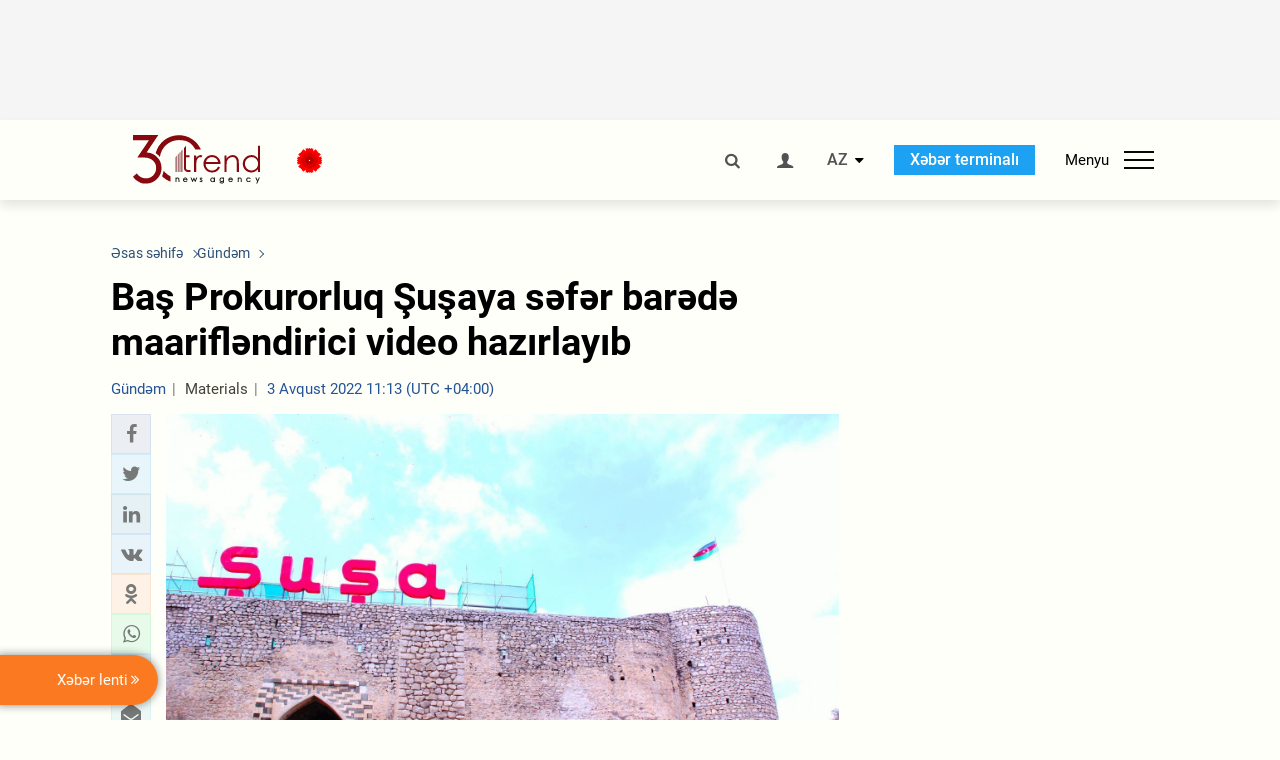

--- FILE ---
content_type: text/html; charset=UTF-8
request_url: https://az.trend.az/azerbaijan/gundem/3628568.html
body_size: 17403
content:
    <!DOCTYPE html>
<html lang="az"  itemscope itemtype="http://schema.org/NewsArticle">
    <head>
        <meta charset="UTF-8">
        <meta name="viewport" content="width=device-width, user-scalable=yes, initial-scale=1.0, maximum-scale=2.0, minimum-scale=1.0">
        <title>Baş Prokurorluq Şuşaya səfər barədə maarifləndirici video hazırlayıb - Trend.Az</title>

                            <meta name="keywords" content="Azərbaycan xəbərləri, Azərbaycan, Gürcüstan, Qazaxıstan, Türkmənistan, Özbəkistan, İran, Türkiyə xəbərləri.">
                
        <!-- #FAVICONS -->
        <link rel="apple-touch-icon" sizes="180x180" href="/assets/favicon/apple-touch-icon.png?v=2022011801">
        <link rel="icon" type="image/png" sizes="32x32" href="/assets/favicon/favicon-32x32.png?v=2022011801">
        <link rel="icon" type="image/png" sizes="192x192" href="/assets/favicon/android-chrome-192x192.png?v=2022011801">
        <link rel="icon" type="image/png" sizes="16x16" href="/assets/favicon/favicon-16x16.png?v=2022011801">
        <link rel="manifest" href="/assets/favicon/site.webmanifest?v=2022011801">
        <link rel="mask-icon" href="/assets/favicon/safari-pinned-tab.svg?v=2022011801" color="#87080e">
        <link rel="shortcut icon" href="/assets/favicon/favicon.ico?v=2022011801">
        <meta name="msapplication-TileColor" content="#87080e">
        <meta name="msapplication-TileImage" content="/assets/favicon/mstile-144x144.png?v=2022011801">
        <meta name="msapplication-config" content="/assets/favicon/browserconfig.xml?v=2022011801">
        <meta name="theme-color" content="#87080e">

        <meta name="google-signin-client_id" content="355278291093-fmr6vhr45lp5al6o7lrmd6rhmei748dn.apps.googleusercontent.com">

        <meta name="yandex-verification" content="1e2cf2d477210d96" />

        <link rel="stylesheet" href="/assets/css/style.min.css?v=1756192040">


        <script>
            var trend_lang = 'az';
            var trend_site = 'news';
            var trend_cat = 'gundem';
            var trend_front_page = 'no';
        </script>

        <script async="async" src='https://www.googletagservices.com/tag/js/gpt.js'></script>
        <script>
            var googletag = googletag || {};
            googletag.cmd = googletag.cmd || [];

            var slotUIDs = {};
            var slotTIMERS = {};
            var TREND_Slots = [];
        </script>
                    <script>
                googletag.cmd.push(function () {
                    googletag.defineSlot("/4895143/TREND_slot_top_980x120", [[980, 120], [1000, 120], [1320, 120], [1330, 120]], "TREND_slot_top_980x120").addService(googletag.pubads());
                    googletag.defineSlot("/4895143/TREND_slot_news_top_980x120", [[980, 120], [1000, 120], [1320, 120], [1330, 120]], "TREND_slot_news_top_980x120").addService(googletag.pubads());
                    googletag.defineSlot("/4895143/TREND_slot_news_bottom_980x120", [[980, 120], [1000, 120], [1320, 120], [1330, 120]], "TREND_slot_news_bottom_980x120").addService(googletag.pubads());

                    googletag.defineSlot("/4895143/TREND_slot_horizontal_top_728x90", [[728, 90], [1320, 120], [1330, 120]], "TREND_slot_horizontal_top_728x90").addService(googletag.pubads());
                    googletag.defineSlot("/4895143/TREND_slot_horizontal_02_728x90", [[728, 90], [1320, 120], [1330, 120]], "TREND_slot_horizontal_02_728x90").addService(googletag.pubads());

                    googletag.defineSlot("/4895143/TREND_slot_horizontal_01_left_362x80", [362, 80], "TREND_slot_horizontal_01_left_362x80").addService(googletag.pubads());
                    googletag.defineSlot("/4895143/TREND_slot_horizontal_01_right_362x80", [362, 80], "TREND_slot_horizontal_01_right_362x80").addService(googletag.pubads());

                    googletag.defineSlot("/4895143/TREND_slot_right_top_240x400", [[300, 600], [240, 400]], "TREND_slot_right_top_240x400").addService(googletag.pubads());
                    googletag.defineSlot("/4895143/TREND_slot_right_bottom_240x400", [[300, 600], [240, 400]], "TREND_slot_right_bottom_240x400").addService(googletag.pubads());

                    googletag.defineSlot("/4895143/TREND_Slot_240x200_01", [[300, 300], [240, 200]], "TREND_Slot_240x200_01").addService(googletag.pubads());
                    googletag.defineSlot("/4895143/TREND_Slot_240x200_02", [[300, 300], [240, 200]], "TREND_Slot_240x200_02").addService(googletag.pubads());

                    googletag.defineSlot("/4895143/TREND_slot_right_news_top_240x400", [[300, 600], [240, 400]], "TREND_slot_right_news_top_240x400").addService(googletag.pubads());
                    googletag.defineSlot("/4895143/TREND_slot_right_news_bottom_240x400", [[300, 600], [240, 400]], "TREND_slot_right_news_bottom_240x400").addService(googletag.pubads());

                    googletag.defineSlot("/4895143/TREND_slot_news_bottom_468x60", [468, 60], "TREND_slot_news_bottom_468x60").addService(googletag.pubads());

                    googletag.defineSlot("/4895143/TREND_slot_horizontal_news_01_728x90", [728, 90], "TREND_slot_horizontal_news_01_728x90").addService(googletag.pubads());
                    googletag.defineSlot('/4895143/TREND_slot_horizontal_down_728x90', [728, 90], 'TREND_slot_horizontal_down_728x90').addService(googletag.pubads());

                    googletag.defineSlot('/4895143/TREND_Slot_250x250_01', [[300, 300], [250, 250]], 'div-gpt-ad-1408342069117-0').addService(googletag.pubads());
                    googletag.defineSlot('/4895143/TREND_Slot_250x250_news_01', [[300, 300], [250, 250]], 'div-gpt-ad-1408342069117-2').addService(googletag.pubads());
                    googletag.defineSlot('/4895143/TREND_Slot_250x250_02', [[300, 300], [250, 250]], 'div-gpt-ad-1408342069117-1').addService(googletag.pubads());

                    googletag.defineSlot('/4895143/TREND_slot_horizontal_01_240x80', [240, 80], 'TREND_slot_horizontal_01_240x80').addService(googletag.pubads());

                    googletag.defineSlot("/4895143/TREND_slot_END_HTML", [1, 1], "TREND_slot_END_HTML").addService(googletag.pubads());
                    googletag.defineSlot("/4895143/TREND_slot_END_HTML_Richmedia", [1, 1], "TREND_slot_END_HTML_Richmedia").addService(googletag.pubads());
                    googletag.defineSlot("/4895143/TREND_slot_NEWS_END_HTML", [1, 1], "TREND_slot_NEWS_END_HTML").addService(googletag.pubads());
                    googletag.pubads().setTargeting('trend_site', [trend_site]).setTargeting('trend_lang', [trend_lang]).setTargeting('trend_cat', [trend_cat]).setTargeting('trend_front_page', [trend_front_page]);
                    // googletag.pubads().enableSingleRequest();
                    googletag.pubads().collapseEmptyDivs();
                    googletag.enableServices();
                });


                function displayGPTSlot(slotId, divId) {
                    googletag.cmd.push(function () {
                        var slot = googletag.defineSlot("/4895143/" + slotId, [[300, 600], [240, 400]], divId)
                            .setTargeting('trend_site', [trend_site]).setTargeting('trend_lang', [trend_lang]).setTargeting('trend_cat', [trend_cat]).setTargeting('trend_front_page', [trend_front_page])
                            .addService(googletag.pubads());
                        googletag.display(slot);
                    });
                }

            </script>
        

<!--        <script async src="https://pagead2.googlesyndication.com/pagead/js/adsbygoogle.js"></script>-->
<!--        <script src="https://widget.svk-native.ru/js/loader.js" defer></script>-->

        <script>window.yaContextCb = window.yaContextCb || []</script>
        <script src="https://yandex.ru/ads/system/context.js" async></script>

        <link rel="canonical" href="https://az.trend.az/azerbaijan/gundem/3628568.html">
<meta name="robots" content="max-image-preview:large">
<meta name="twitter:card" content="summary_large_image">
<meta name="twitter:site" content="@trend_az">
<meta name="twitter:description" content="">
<meta name="twitter:title" content="Baş Prokurorluq Şuşaya səfər barədə maarifləndirici video hazırlayıb">
<meta itemprop="datePublished" content="2022-08-03T11:13:16+04:00">
<meta itemprop="dateCreated" content="2022-08-03T11:13:16+04:00">
<meta itemprop="dateModified" content="2022-08-03T11:13:16+04:00">
<meta itemprop="headline" content="Baş Prokurorluq Şuşaya səfər barədə maarifləndirici video hazırlayıb">
<meta itemprop="description" content="">
<meta name="lastmod" content="2022-08-03T11:13:16+04:00">
<meta name="pubdate" content="2022-08-03T11:13:16+04:00">
<meta property="fb:app_id" content="2741694992818354">
<meta property="og:title" content="Baş Prokurorluq Şuşaya səfər barədə maarifləndirici video hazırlayıb">
<meta property="og:description" content="">
<meta property="og:type" content="article">
<meta property="og:url" content="https://az.trend.az/azerbaijan/gundem/3628568.html">
<meta property="og:locale" content="az_AZ">
<meta property="og:site_name" content="Trend.Az">
<meta property="article:section" content="Gündəm">
<meta property="article:published_time" content="2022-08-03T11:13:16+04:00">
<meta property="article:modified_time" content="2022-08-03T11:13:16+04:00">
<meta property="og:updated_time" content="2022-08-03T11:13:16+04:00">
<meta name="twitter:image" content="https://az.trend.az/media/2021/09/10/trend_shusha_main_010921_10.jpg">
<meta property="og:image" content="https://az.trend.az/media/2021/09/10/trend_shusha_main_010921_10.jpg">
<meta property="og:image:width" content="1620">
<meta property="og:image:height" content="1080">
<meta itemprop="image" content="https://az.trend.az/media/2021/09/10/trend_shusha_main_010921_10.jpg">
<meta itemprop="thumbnailUrl" content="https://az.trend.az/media/2021/09/10/600x410/trend_shusha_main_010921_10.jpg">
<link rel="image_src" href="https://az.trend.az/media/2021/09/10/trend_shusha_main_010921_10.jpg">
<script>var openedNews={};</script>
<link rel="stylesheet" href="/assets/css/swiper.min.css?v1646901591">
<link rel="stylesheet" href="/assets/css/jquery.fancybox.min.css?v1646901591">

        <!-- Google tag (gtag.js) GA4-->
<script async src="https://www.googletagmanager.com/gtag/js?id=G-3L3QD46P5N"></script>
<script>
    window.dataLayer = window.dataLayer || [];
    function gtag(){dataLayer.push(arguments);}
    gtag('js', new Date());

    gtag('config', 'G-3L3QD46P5N');
</script>        <!-- Yandex.Metrika counter -->
<script type="text/javascript" >
    (function(m,e,t,r,i,k,a){m[i]=m[i]||function(){(m[i].a=m[i].a||[]).push(arguments)};
        m[i].l=1*new Date();
        for (var j = 0; j < document.scripts.length; j++) {if (document.scripts[j].src === r) { return; }}
        k=e.createElement(t),a=e.getElementsByTagName(t)[0],k.async=1,k.src=r,a.parentNode.insertBefore(k,a)})
    (window, document, "script", "https://mc.yandex.ru/metrika/tag.js", "ym");

    ym(5765395, "init", {
        clickmap:true,
        trackLinks:true,
        accurateTrackBounce:true
    });
</script>
<!-- /Yandex.Metrika counter -->        <!--LiveInternet counter-->
<script>
    new Image().src = "https://counter.yadro.ru/hit?r"+
        escape(document.referrer)+((typeof(screen)=="undefined")?"":
            ";s"+screen.width+"*"+screen.height+"*"+(screen.colorDepth?
                screen.colorDepth:screen.pixelDepth))+";u"+escape(document.URL)+
        ";h"+escape(document.title.substring(0,150))+
        ";"+Math.random();</script>
<!--/LiveInternet-->        <script src="https://www.google.com/recaptcha/api.js?render=6Le0Mn0eAAAAAH-ikFIP7pKEggs-8uUk3fIiwJ54"></script>
    </head>
    <body>
<!-- Yandex.Metrika counter -->
<noscript><div><img src="https://mc.yandex.ru/watch/5765395" style="position:absolute; left:-9999px;" alt="" /></div></noscript>
<!-- /Yandex.Metrika counter --><div class="header-wrapper">
    <div id="adv-top" class="adv-wrapper-horizontal">
        <div class="container">
            
                                    <div id="TREND_slot_news_top_980x120" style="min-height: 120px;">
    <script>
        googletag.cmd.push(function () {
            googletag.display('TREND_slot_news_top_980x120');
        });
    </script>
</div>                
                    </div>
    </div>
    <header>
        <div class="container">
            <div class="header-content">
                <div class="logo-wrapper">
                    <a href="/"><img class="logo" src="/assets/img/logo30.svg?v558" alt="Trend.az"></a>
                                            <img src="https://www.zeroline.az/assets/images/20yanvar.svg" class="icon" alt="">
                                    </div>
                <div class="left">
                </div>
                <div class="right">
                    <ul class="controls">
                        <li><a href="#" class="search-modal-btn"><i class="icon-search"></i></a></li>
                        <!--                        <li><a href="#"><i class="icon-calendar"></i></a></li>-->
                                                    <li><a href="#" class="login-modal-btn"><i class="icon-user"></i></a></li>
                        
                        <li class="dropdown">
                            <a title="Azərbaycan">AZ</a>
                            <ul class="dropdown-content lang-wrapper">
                                                                                                        <li><a href="https://ru.trend.az/" title="Русский"
                                           class="lang-link"
                                           data-lang="ru">RU</a>
                                    </li>
                                                                                                                                            <li><a href="https://www.trend.az/" title="English"
                                           class="lang-link"
                                           data-lang="en">EN</a>
                                    </li>
                                                            </ul>
                        </li>
                        <li class="get-access">
                            <a class="btn" target="_blank"
                               href="https://terminal.trend.az/en/pricing/">Xəbər terminalı</a>
                        </li>
                        <li>
                            <div class="menu-btn">
                                <span>Menyu</span>
                                <div class="menu-icon">
                                    <div></div>
                                    <div></div>
                                    <div></div>
                                </div>
                            </div>
                        </li>
                    </ul>
                </div>
            </div>
            <nav>
    <ul class="bold">
                                <li>
                <a href="https://az.trend.az/latest/" class="" target="">Xəbər lenti</a>
            </li>
                                <li>
                <a href="https://az.trend.az/sections/official-chronicle/" class="" target="">Rəsmi xronika</a>
            </li>
                                <li>
                <a href="https://www.youtube.com/user/TRENDNews2011" class="" target="_blank">Trend TV</a>
            </li>
            </ul>

    <ul class="categories">
                                                                                                        <li>
                <a href="https://az.trend.az/azerbaijan/politics/">Siyasət</a>

                <ul>
                                                                                                    </ul>
            </li>


                                            <li>
                <a href="https://az.trend.az/azerbaijan/society/">Cəmiyyət</a>

                <ul>
                                                        </ul>
            </li>


                                            <li>
                <a href="https://az.trend.az/business/">İqtisadiyyat</a>

                <ul>
                                                                                            <li class="menu-item">
                                <a href="https://az.trend.az/business/green-economy/"
                                   class="menu-link">Yaşıl iqtisadiyyat</a>
                            </li>
                                                                                                <li class="menu-item">
                                <a href="https://az.trend.az/business/energy/"
                                   class="menu-link">Energetika</a>
                            </li>
                                                                                                <li class="menu-item">
                                <a href="https://az.trend.az/business/economy/"
                                   class="menu-link">Biznes və iqtisadiyyat xəbərləri</a>
                            </li>
                                                                                                <li class="menu-item">
                                <a href="https://az.trend.az/business/it/"
                                   class="menu-link">Telekommunikasiya</a>
                            </li>
                                                                                                <li class="menu-item">
                                <a href="https://az.trend.az/business/tender/"
                                   class="menu-link">Tender müsabiqələri</a>
                            </li>
                                                                                                <li class="menu-item">
                                <a href="https://az.trend.az/business/tourism/"
                                   class="menu-link">Turizm</a>
                            </li>
                                                            </ul>
            </li>


                                            <li>
                <a href="https://az.trend.az/other/world/">Dünya xəbərləri</a>

                <ul>
                                                        </ul>
            </li>


                                            <li>
                <a href="https://az.trend.az/azerbaijan/incident/">Hadisə</a>

                <ul>
                                                        </ul>
            </li>


                                <li>
                <a href="https://az.trend.az/business/finance/">Maliyyə</a>

                <ul>
                                                        </ul>
            </li>


                                <li>
                <a href="https://az.trend.az/azerbaijan/gundem/">Gündəm</a>

                <ul>
                                                                                                    </ul>
            </li>


                                            <li>
                <a href="https://az.trend.az/azerbaijan/sports/">İdman</a>

                <ul>
                                                        </ul>
            </li>


                                <li>
                <a href="https://az.trend.az/azerbaijan/culture/">Mədəniyyət</a>

                <ul>
                                                        </ul>
            </li>


                                                                                    </ul>
<!--    <ul class="genres">-->
<!--        --><!--            --><!--            <li><a href="/--><!--/--><!--">--><!--</a></li>-->
<!--        --><!--    </ul>-->

    <ul class="bold">
                                <li>
                <a href="https://www.day.az/" class="" target="_blank">Day.az</a>
            </li>
                                <li>
                <a href="https://www.milli.az/" class="" target="_blank">Milli.az</a>
            </li>
                                <li>
                <a href="https://www.azernews.az/" class="" target="_blank">Azernews.az</a>
            </li>
                                <li>
                <a href="https://www.idman.biz/az/" class="" target="_blank">İDMAN.BİZ</a>
            </li>
                                <li>
                <a href="https://www.dhapress.com/az/" class="" target="_blank">DHA Press</a>
            </li>
            </ul>
</nav>        </div>


    </header>
            <div class="news-scroll-indicator">
            <div class="container">
                <span id="current-news-title">...</span>
            </div>
            <div class="indicator"></div>
        </div>
    </div>
<div class="container">
    <main class="news">
        <div class="grid">
            <div class="left-column">
                <ol class="breadcrumbs" itemscope itemtype="http://schema.org/BreadcrumbList">
                    <li itemprop="itemListElement" itemscope itemtype="http://schema.org/ListItem">
                        <a class="breadcrumb-link" itemscope itemtype="http://schema.org/Thing" itemprop="item" href="/" itemid="/">
                            <span itemprop="name">Əsas səhifə</span>
                        </a>
                        <meta itemprop="position" content="1"/>
                    </li>
                                            <li itemprop="itemListElement" itemscope itemtype="http://schema.org/ListItem">
                            <a class="breadcrumb-link" itemscope itemtype="http://schema.org/Thing" itemprop="item" href="https://az.trend.az/azerbaijan/gundem/" itemid="https://az.trend.az/azerbaijan/gundem/">
                                <span itemprop="name">Gündəm</span>
                            </a>
                            <meta itemprop="position" content="2"/>
                        </li>
                                    </ol>
                
<div class="article" data-url="https://az.trend.az/azerbaijan/gundem/3628568.html">
    <div class="top-part">
                    <h1 class="">Baş Prokurorluq Şuşaya səfər barədə maarifləndirici video hazırlayıb</h1>
            <div class="meta">
                <span class="categories">Gündəm</span>
                <span class="genres">Materials</span>
                <span class="date-time">3 Avqust 2022 11:13 (UTC +04:00)</span>
            </div>
            <div class="meta">
                                                                <!--                <ul class="social-info">-->
                <!--                    <li><i class="icon-eye"></i> --><!--</li>-->
                <!--                </ul>-->
            </div>
                        </div>
    <div class="left-part">
        <div class="sticky-content">
            <div class="social">
                <ul class="social-sharing">
        <li class="facebook">
        <a role="button"
           data-sharer="facebook"
           aria-label="Facebook sharing"
           data-url="https://az.trend.az/azerbaijan/gundem/3628568.html"
        ><i class="icon-facebook"></i></a>
    </li>
    <li class="twitter">
        <a
                role="button"
                data-sharer="twitter"
                aria-label="Twitter sharing"
                data-title="Baş Prokurorluq Şuşaya səfər barədə maarifləndirici video hazırlayıb"
                data-url="https://az.trend.az/azerbaijan/gundem/3628568.html"
        ><i class="icon-twitter"></i>
        </a>
    </li>
    <li class="linkedin">
        <a role="button"
           data-sharer="linkedin"
           aria-label="Linkedin sharing"
           data-url="https://az.trend.az/azerbaijan/gundem/3628568.html"
        ><i class="icon-linkedin"></i></a>
    </li>
    <li class="vkontakte">
        <a role="button"
           data-sharer="vk"
           aria-label="vkontakte sharing"
           data-url="https://az.trend.az/azerbaijan/gundem/3628568.html"
        ><i class="icon-vkontakte"></i></a>
    </li>
    <li class="odnoklassniki">
        <a role="button"
           data-sharer="okru"
           aria-label="odnoklassniki sharing"
           data-url="https://az.trend.az/azerbaijan/gundem/3628568.html"
        ><i class="icon-odnoklassniki"></i></a>
    </li>
    <li class="whatsapp">
        <a
                role="button"
                data-sharer="whatsapp"
                aria-label="whatsapp sharing"
                data-title="Baş Prokurorluq Şuşaya səfər barədə maarifləndirici video hazırlayıb"
                data-url="https://az.trend.az/azerbaijan/gundem/3628568.html"
        ><i class="icon-whatsapp"></i></a>
    </li>
    <li class="telegram">
        <a
                role="button"
                data-sharer="telegram"
                aria-label="telegram sharing"
                data-url="https://az.trend.az/azerbaijan/gundem/3628568.html"><i class="icon-telegram"></i></a>
    </li>
    <li class="email">
        <a
                role="button"
                data-sharer="email"
                aria-label="send to email"
                data-to=""
                data-subject="Baş Prokurorluq Şuşaya səfər barədə maarifləndirici video hazırlayıb"
                data-title="Baş Prokurorluq Şuşaya səfər barədə maarifləndirici video hazırlayıb"
                data-url="https://az.trend.az/azerbaijan/gundem/3628568.html"><i class="icon-envelope-open"></i></a>
    </li>
</ul>            </div>
        </div>
    </div>
    <div class="right-part">
                    

            <div class="image-wrapper">
                <img src="https://az.trend.az/media/2021/09/10/trend_shusha_main_010921_10.jpg" alt="Baş Prokurorluq Şuşaya səfər barədə maarifləndirici video hazırlayıb" style="aspect-ratio: 1620 / 1080;">
                            </div>
                <div class="article-paddings">
            <div class="read-news-on">
    <h4>Trend-i buradan izləyin</h4>
    <ul>
                    <li class="whatsapp">
                <a href="https://www.whatsapp.com/channel/0029Va8mm7K9Bb5vessDcw2M" target="_blank"><img src="/assets/img/whatsapp_btn.svg?v5" alt="Whatsapp"> <span>Whatsapp</span></a>
            </li>
                            <li class="telegram">
                <a href="https://t.me/trendNewsAgencyAz" target="_blank"><img src="/assets/img/telegram_btn.svg?v4" alt="Telegram"> <span>Telegram</span></a>
            </li>
                            <li class="facebook">
                <a href="https://www.facebook.com/az.trend.az" target="_blank"><img src="/assets/img/facebook_btn.svg?v4" alt="Facebook"> <span>Facebook</span></a>
            </li>
                            <li class="twitter">
                <a href="https://twitter.com/trend_az" target="_blank"><img src="/assets/img/twitter_btn.svg?v5" alt="Twitter"> <span>Twitter</span></a>
            </li>
                
                            <li class="google-news">
                <a href="https://news.google.com/publications/CAAqBwgKMNqQnwwwjrevBA" target="_blank"><img src="/assets/img/googlenews_btn.svg?v3" alt="Google News"> <span>News</span></a>
            </li>
            </ul>
</div>                    </div>


        <div class="article-content article-paddings" itemprop="articleBody">
            <p>Bakı. Trend:</p>
<p>Baş Prokurorluq Şuşa şəhərinə səfər barədə maarifləndirici video
hazırlayıb.</p>
<p>Trend xəbər verir ki, Baş Prokurorluğun Mətbuat xidməti
tərəfindən hazırlanmış videoda Şuşa şəhərinə səfər etməyin qaydası
ilə bağlı vətəndaşlara izah verilib.</p><!-- inPage/Inpage/ -->
<!--<script async src="//code.ainsyndication.com/v2/js/slot.js?01092020"></script>-->
<!--<ins class="ainsyndication" style="display:block; width: 100%; z-index: -1;" data-ad-slot="4246"></ins>-->
<!-- inPage/Inpage/ -->

<div id="ad-video-container-696f33c721d34" style="position: relative; width: 100%; height: 0;"></div>
<script>
    (function(containerId) {
        if (typeof window.loadAdVideoZL === 'undefined') {
            window.loadAdVideoZL = new Promise((resolve, reject) => {
                import('/vast_test/main.js?20250529001')
                    .then(module => {
                        window.initAdVideoZL = module.default;
                        resolve(window.initAdVideoZL);
                    })
                    .catch(reject);
            });
        }

        window.loadAdVideoZL.then((initAdVideoZL) => {
            initAdVideoZL(containerId);
        });
    })('ad-video-container-696f33c721d34');
</script>
<p>Həmin video izahı təqdim edirik:</p>
<p><iframe allowfullscreen frameborder="0" height="400" src=
"https://daytube.az/embed/133806" width="670"></iframe></p>
        </div>

        
                    <div class="tags article-paddings">
                <div class="tag-title">Məqalədə:</div>
                <ul>
                                            <li class="tag-item">
                            <a href="https://az.trend.az/tags/261/">Baş Prokurorluq</a>
                        </li>
                                    </ul>
            </div>
            </div>

</div>

<div class="banner-on-visible" data-slot-id="TREND_slot_Mobile_news_320x50_under_article" style="margin-left: auto; margin-right: auto; height: 100px;">
            <div id="TREND_slot_Mobile_news_320x50_under_article" style="height: 100px; margin: 0 auto;">
    <script>
        googletag.cmd.push(function () {
            googletag.display('TREND_slot_Mobile_news_320x50_under_article');
        });
    </script>
</div>    </div>


<!--<div class="adv-wrapper-horizontal">-->
<!--    <div style="width: 100%; text-align: center;">-->
<!--        <ins class="adsbygoogle"-->
<!--             style="display:block"-->
<!--             data-ad-client="ca-pub-4269329097479836"-->
<!--             data-ad-slot="1324310422"-->
<!--             data-ad-format="auto"-->
<!--             data-full-width-responsive="true"-->
            <!--</ins>-->
<!--        <script>-->
<!--            (adsbygoogle = window.adsbygoogle || []).push({});-->
<!--        </script>-->
<!--    </div>-->
<!--</div>-->
<script>
    openedNews.lang = "az";
    openedNews.id = 3628568;
    openedNews.date = 1659510796;
    openedNews.category_id = 3072;
    openedNews.genre_id = 20;
</script>

            </div>
            <div class="right-column">
                <div class="sticky-content">
                        <div class="adv-wrapper">
                    <div id="TREND_slot_right_news_top_240x400_1768895431" style="min-width: 240px; min-height: 400px;">
    <script>
        displayGPTSlot('TREND_slot_right_news_top_240x400', 'TREND_slot_right_news_top_240x400_1768895431');
    </script>
</div>            </div>
                </div>
            </div>

                            <div class="column-span-2">
                    <div class="adv-wrapper-horizontal">
                        <div id="TREND_slot_news_bottom_980x120">
    <script>
        googletag.cmd.push(function () {
            googletag.display('TREND_slot_news_bottom_980x120');
        });
    </script>
</div>                    </div>
                </div>
            
            <div id="more_news_loader" class="lds-ellipsis column-span-2" aria-hidden="true">
                <div></div>
                <div></div>
                <div></div>
                <div></div>
            </div>
        </div>
    </main>
</div>


<div class="side-news-list-btn">
    Xəbər lenti <i class="icon-angle-double-right"></i>
</div>

<div class="side-news-list">
    <div class="section-title"><h3>Xəbər lenti</h3></div>
    <div class="btn-close"><i class="icon-cancel"></i></div>
    <div class="news-list-scroll">
        <ul class="news-list">
                            <li class="">
                    <a href="https://az.trend.az/azerbaijan/politics/4143718.html">
                        <h4 class=" bold-news">Prezident İlham Əliyev Davosda “Euronews” televiziyasına müsahibə verib (FOTO)</h4>
                        <div class="meta">
                            <span class="date-time">11:35 (UTC+04)</span>
                            <span class="categories">Siyasət</span>
                            <span class="genres">Materials</span>
                        </div>
                    </a>
                </li>
                            <li class="">
                    <a href="https://az.trend.az/other/world/4143675.html">
                        <h4 class="">Norveç Rusiya ilə mümkün müharibəyə hazırlaşır</h4>
                        <div class="meta">
                            <span class="date-time">11:31 (UTC+04)</span>
                            <span class="categories">Dünya xəbərləri</span>
                            <span class="genres">Materials</span>
                        </div>
                    </a>
                </li>
                            <li class="">
                    <a href="https://az.trend.az/business/4143605.html">
                        <h4 class="">Azərbaycanda istehsal olunan neft bitumunun həcmi açıqlandı</h4>
                        <div class="meta">
                            <span class="date-time">11:26 (UTC+04)</span>
                            <span class="categories">İqtisadiyyat</span>
                            <span class="genres">Materials</span>
                        </div>
                    </a>
                </li>
                            <li class="">
                    <a href="https://az.trend.az/azerbaijan/society/4143714.html">
                        <h4 class=" bold-news">Bakı metrosunda interval azaldılacaq? - RƏSMİ</h4>
                        <div class="meta">
                            <span class="date-time">11:25 (UTC+04)</span>
                            <span class="categories">Cəmiyyət</span>
                            <span class="genres">Materials</span>
                        </div>
                    </a>
                </li>
                            <li class="">
                    <a href="https://az.trend.az/azerbaijan/society/4143699.html">
                        <h4 class="">Səhiyyə Nazirliyinin rəhbərliyi və kollektivi 20 Yanvar şəhidlərinin xatirəsini yad edib (FOTO)</h4>
                        <div class="meta">
                            <span class="date-time">11:19 (UTC+04)</span>
                            <span class="categories">Cəmiyyət</span>
                            <span class="genres">Materials</span>
                        </div>
                    </a>
                </li>
                            <li class="">
                    <a href="https://az.trend.az/other/world/4143687.html">
                        <h4 class="">Avstraliyada çimərliklərə köpəkbalığı hücumları başlandı</h4>
                        <div class="meta">
                            <span class="date-time">11:16 (UTC+04)</span>
                            <span class="categories">Dünya xəbərləri</span>
                            <span class="genres">Materials</span>
                        </div>
                    </a>
                </li>
                            <li class="">
                    <a href="https://az.trend.az/azerbaijan/society/4143708.html">
                        <h4 class=" bold-news">Bu rayonumuzda qarın hündürlüyü 85 sm-ə çatdı - FAKTİKİ HAVA</h4>
                        <div class="meta">
                            <span class="date-time">11:13 (UTC+04)</span>
                            <span class="categories">Cəmiyyət</span>
                            <span class="genres">Materials</span>
                        </div>
                    </a>
                </li>
                            <li class="">
                    <a href="https://az.trend.az/azerbaijan/society/4143707.html">
                        <h4 class="">Dərnəgül Elektrik Deposunda birinci mərhələ üzrə işlərin tamamlanması prosesinə başlanılıb - Bəxtiyar Məmmədov</h4>
                        <div class="meta">
                            <span class="date-time">11:10 (UTC+04)</span>
                            <span class="categories">Cəmiyyət</span>
                            <span class="genres">Materials</span>
                        </div>
                    </a>
                </li>
                            <li class="">
                    <a href="https://az.trend.az/azerbaijan/society/4143700.html">
                        <h4 class="">“İçərişəhər” stansiyanın yaxınlığında dönmə kamerasının inşası hansı mərhələdədir? - AÇIQLAMA</h4>
                        <div class="meta">
                            <span class="date-time">11:06 (UTC+04)</span>
                            <span class="categories">Cəmiyyət</span>
                            <span class="genres">Materials</span>
                        </div>
                    </a>
                </li>
                            <li class="">
                    <a href="https://az.trend.az/other/world/4143696.html">
                        <h4 class="">Tramp Qrenlandiyaya ABŞ bayrağını sancdığını təsvir edən şəkil paylaşıb (FOTO)</h4>
                        <div class="meta">
                            <span class="date-time">11:01 (UTC+04)</span>
                            <span class="categories">Dünya xəbərləri</span>
                            <span class="genres">Materials</span>
                        </div>
                    </a>
                </li>
                            <li class="">
                    <a href="https://az.trend.az/azerbaijan/politics/4143703.html">
                        <h4 class="">20 Yanvar faciəsi terrorun bariz nümunəsi idi - Kamaləddin Qafarov</h4>
                        <div class="meta">
                            <span class="date-time">11:00 (UTC+04)</span>
                            <span class="categories">Siyasət</span>
                            <span class="genres">Materials</span>
                        </div>
                    </a>
                </li>
                            <li class="">
                    <a href="https://az.trend.az/azerbaijan/society/4143694.html">
                        <h4 class=" bold-news">Sovet təcavüzü Azərbaycan xalqının iradəsini qıra bilmədi - Litva prezidenti</h4>
                        <div class="meta">
                            <span class="date-time">10:57 (UTC+04)</span>
                            <span class="categories">Cəmiyyət</span>
                            <span class="genres">Materials</span>
                        </div>
                    </a>
                </li>
                            <li class="">
                    <a href="https://az.trend.az/azerbaijan/gundem/4143695.html">
                        <h4 class=" bold-news">Dövlət və hökumət rəsmiləri Şəhidlər xiyabanını ziyarət ediblər (FOTO)</h4>
                        <div class="meta">
                            <span class="date-time">10:55 (UTC+04)</span>
                            <span class="categories">Gündəm</span>
                            <span class="genres">Materials</span>
                        </div>
                    </a>
                </li>
                            <li class="">
                    <a href="https://az.trend.az/azerbaijan/society/4143688.html">
                        <h4 class=" bold-news">20 Yanvar Azərbaycan tarixinin həm faciə, həm də cəsarət günüdür - İsrail səfirliyi</h4>
                        <div class="meta">
                            <span class="date-time">10:52 (UTC+04)</span>
                            <span class="categories">Cəmiyyət</span>
                            <span class="genres">Materials</span>
                        </div>
                    </a>
                </li>
                            <li class="">
                    <a href="https://az.trend.az/business/4143603.html">
                        <h4 class="">Azərbaycanda neft koksunun istehsalı artıb</h4>
                        <div class="meta">
                            <span class="date-time">10:42 (UTC+04)</span>
                            <span class="categories">İqtisadiyyat</span>
                            <span class="genres">Materials</span>
                        </div>
                    </a>
                </li>
                            <li class="">
                    <a href="https://az.trend.az/azerbaijan/society/4143680.html">
                        <h4 class=" bold-news">ABŞ səfirliyi 20 Yanvar faciəsinin 36-cı ildönümü ilə bağlı başsağlığı verdi</h4>
                        <div class="meta">
                            <span class="date-time">10:35 (UTC+04)</span>
                            <span class="categories">Cəmiyyət</span>
                            <span class="genres">Materials</span>
                        </div>
                    </a>
                </li>
                            <li class="">
                    <a href="https://az.trend.az/business/energy/4143567.html">
                        <h4 class="">Azərbaycanın Gürcüstana təbii qaz ixracından əldə etdiyi gəlirlər açıqlandı</h4>
                        <div class="meta">
                            <span class="date-time">10:32 (UTC+04)</span>
                            <span class="categories">Energetika</span>
                            <span class="genres">Materials</span>
                        </div>
                    </a>
                </li>
                            <li class="">
                    <a href="https://az.trend.az/azerbaijan/politics/4143671.html">
                        <h4 class=" bold-news">Türkiyə XİN 20 Yanvar şəhidlərinin xatirəsini anıb (FOTO)</h4>
                        <div class="meta">
                            <span class="date-time">10:17 (UTC+04)</span>
                            <span class="categories">Siyasət</span>
                            <span class="genres">Materials</span>
                        </div>
                    </a>
                </li>
                            <li class="">
                    <a href="https://az.trend.az/azerbaijan/politics/4143672.html">
                        <h4 class=" bold-news">Ceyhun Bayramov İrandakı vətəndaşlarımızın vəziyyətini açıqladı</h4>
                        <div class="meta">
                            <span class="date-time">10:16 (UTC+04)</span>
                            <span class="categories">Siyasət</span>
                            <span class="genres">Materials</span>
                        </div>
                    </a>
                </li>
                            <li class="">
                    <a href="https://az.trend.az/azerbaijan/society/4143667.html">
                        <h4 class=" bold-news">Azərbaycan xalqı 20 Yanvar faciəsi qurbanlarının əziz xatirəsini yad edir (FOTO)</h4>
                        <div class="meta">
                            <span class="date-time">10:08 (UTC+04)</span>
                            <span class="categories">Cəmiyyət</span>
                            <span class="genres">Materials</span>
                        </div>
                    </a>
                </li>
                            <li class="">
                    <a href="https://az.trend.az/business/4143556.html">
                        <h4 class=" bold-news">Azərbaycan Serbiyaya təbii qaz ixracını artırıb</h4>
                        <div class="meta">
                            <span class="date-time">10:02 (UTC+04)</span>
                            <span class="categories">İqtisadiyyat</span>
                            <span class="genres">Materials</span>
                        </div>
                    </a>
                </li>
                            <li class="">
                    <a href="https://az.trend.az/azerbaijan/society/4143664.html">
                        <h4 class=" bold-news">Həmin gecə metro təcili yardım işini gördü - 20 Yanvar şahidi</h4>
                        <div class="meta">
                            <span class="date-time">09:59 (UTC+04)</span>
                            <span class="categories">Cəmiyyət</span>
                            <span class="genres">Materials</span>
                        </div>
                    </a>
                </li>
                            <li class="">
                    <a href="https://az.trend.az/azerbaijan/society/4143659.html">
                        <h4 class="">BDYPİ sürücülərə müraciət etdi - Sürüşmə ehtimalı çox yüksəkdir</h4>
                        <div class="meta">
                            <span class="date-time">09:40 (UTC+04)</span>
                            <span class="categories">Cəmiyyət</span>
                            <span class="genres">Materials</span>
                        </div>
                    </a>
                </li>
                            <li class="">
                    <a href="https://az.trend.az/azerbaijan/gundem/4143658.html">
                        <h4 class="">Qəhrəmanlıq və qürur tariximiz</h4>
                        <div class="meta">
                            <span class="date-time">09:35 (UTC+04)</span>
                            <span class="categories">Gündəm</span>
                            <span class="genres">Materials</span>
                        </div>
                    </a>
                </li>
                            <li class="">
                    <a href="https://az.trend.az/azerbaijan/gundem/4143654.html">
                        <h4 class=" bold-news">Qanlı Yanvar günü Bakı Metropoliteni əhali üçün sığınacaq oldu - Hadisə şahidi maşinist</h4>
                        <div class="meta">
                            <span class="date-time">09:30 (UTC+04)</span>
                            <span class="categories">Gündəm</span>
                            <span class="genres">Materials</span>
                        </div>
                    </a>
                </li>
                            <li class="">
                    <a href="https://az.trend.az/business/energy/4143651.html">
                        <h4 class="">Azərbaycan nefti ucuzlaşıb</h4>
                        <div class="meta">
                            <span class="date-time">09:22 (UTC+04)</span>
                            <span class="categories">Energetika</span>
                            <span class="genres">Materials</span>
                        </div>
                    </a>
                </li>
                            <li class="">
                    <a href="https://az.trend.az/azerbaijan/society/4143650.html">
                        <h4 class="">Bu marşrutlar fərqli yollarla hərəkət edir - SİYAHI</h4>
                        <div class="meta">
                            <span class="date-time">09:19 (UTC+04)</span>
                            <span class="categories">Cəmiyyət</span>
                            <span class="genres">Materials</span>
                        </div>
                    </a>
                </li>
                            <li class="">
                    <a href="https://az.trend.az/other/world/4143647.html">
                        <h4 class="">Polşada nikah sənədlərində “ər” və “arvad” anlayışları dəyişdiriləcək</h4>
                        <div class="meta">
                            <span class="date-time">08:54 (UTC+04)</span>
                            <span class="categories">Dünya xəbərləri</span>
                            <span class="genres">Materials</span>
                        </div>
                    </a>
                </li>
                            <li class="">
                    <a href="https://az.trend.az/azerbaijan/politics/4143644.html">
                        <h4 class=" bold-news red-news">Prezident İlham Əliyev Şəhidlər xiyabanını ziyarəti barədə sosial şəbəkə hesablarında videoçarx paylaşıb (VİDEO)</h4>
                        <div class="meta">
                            <span class="date-time">08:37 (UTC+04)</span>
                            <span class="categories">Siyasət</span>
                            <span class="genres">Materials</span>
                        </div>
                    </a>
                </li>
                            <li class="">
                    <a href="https://az.trend.az/other/world/4143643.html">
                        <h4 class="">Qəzza üzrə Sülh Şurasının nizamnaməsi Davosda imzalanacaq</h4>
                        <div class="meta">
                            <span class="date-time">08:25 (UTC+04)</span>
                            <span class="categories">Dünya xəbərləri</span>
                            <span class="genres">Materials</span>
                        </div>
                    </a>
                </li>
                            <li class="">
                    <a href="https://az.trend.az/azerbaijan/sports/4143642.html">
                        <h4 class="">“Mançester Yunayted” Ruben Neveş üçün “Əl-Hilal”a rəsmi təklif göndərdi</h4>
                        <div class="meta">
                            <span class="date-time">08:05 (UTC+04)</span>
                            <span class="categories">İdman</span>
                            <span class="genres">Materials</span>
                        </div>
                    </a>
                </li>
                            <li class="">
                    <a href="https://az.trend.az/other/world/4143641.html">
                        <h4 class="">ABŞ-nin dövlət borcu rekord həddə çataraq 38,5 trilyon dolları ötdü</h4>
                        <div class="meta">
                            <span class="date-time">07:44 (UTC+04)</span>
                            <span class="categories">Dünya xəbərləri</span>
                            <span class="genres">Materials</span>
                        </div>
                    </a>
                </li>
                            <li class="">
                    <a href="https://az.trend.az/other/world/4143640.html">
                        <h4 class="">OpenAI ilk cihazını 2026-cı ildə təqdim etməyi planlaşdırır</h4>
                        <div class="meta">
                            <span class="date-time">07:25 (UTC+04)</span>
                            <span class="categories">Dünya xəbərləri</span>
                            <span class="genres">Materials</span>
                        </div>
                    </a>
                </li>
                            <li class="">
                    <a href="https://az.trend.az/other/world/4143639.html">
                        <h4 class="">Çilinin cənubundakı meşə yanğınlarında ölənlərin sayı 19-a çatdı</h4>
                        <div class="meta">
                            <span class="date-time">06:50 (UTC+04)</span>
                            <span class="categories">Dünya xəbərləri</span>
                            <span class="genres">Materials</span>
                        </div>
                    </a>
                </li>
                            <li class="">
                    <a href="https://az.trend.az/other/world/4143637.html">
                        <h4 class="">NORAD hərbi təyyarələri ABŞ-nin Qrenlandiyadakı bazasına göndərir</h4>
                        <div class="meta">
                            <span class="date-time">06:28 (UTC+04)</span>
                            <span class="categories">Dünya xəbərləri</span>
                            <span class="genres">Materials</span>
                        </div>
                    </a>
                </li>
                            <li class="">
                    <a href="https://az.trend.az/azerbaijan/sports/4143638.html">
                        <h4 class="">“Ayntraxt Frankfurt”da məşqçilər heyətində dəyişikliklər davam edir</h4>
                        <div class="meta">
                            <span class="date-time">05:56 (UTC+04)</span>
                            <span class="categories">İdman</span>
                            <span class="genres">Materials</span>
                        </div>
                    </a>
                </li>
                            <li class="">
                    <a href="https://az.trend.az/other/world/4143636.html">
                        <h4 class="">Böyük Britaniya Norveçdəki hərbi kontingentinin sayını iki dəfə artıracaq</h4>
                        <div class="meta">
                            <span class="date-time">05:32 (UTC+04)</span>
                            <span class="categories">Dünya xəbərləri</span>
                            <span class="genres">Materials</span>
                        </div>
                    </a>
                </li>
                            <li class="">
                    <a href="https://az.trend.az/other/world/4143635.html">
                        <h4 class="">Türkiyədə qar uçqunu nəticəsində bir nəfər həyatını itirib</h4>
                        <div class="meta">
                            <span class="date-time">04:55 (UTC+04)</span>
                            <span class="categories">Dünya xəbərləri</span>
                            <span class="genres">Materials</span>
                        </div>
                    </a>
                </li>
                            <li class="">
                    <a href="https://az.trend.az/other/world/4143633.html">
                        <h4 class="">ABŞ-də zəncirvarı qəza baş verdi</h4>
                        <div class="meta">
                            <span class="date-time">04:31 (UTC+04)</span>
                            <span class="categories">Dünya xəbərləri</span>
                            <span class="genres">Materials</span>
                        </div>
                    </a>
                </li>
                            <li class="">
                    <a href="https://az.trend.az/other/world/4143632.html">
                        <h4 class="">Gürcüstan Prezidenti Epifaniya bayramı münasibətilə 159 məhkumu əfv etdi</h4>
                        <div class="meta">
                            <span class="date-time">03:55 (UTC+04)</span>
                            <span class="categories">Dünya xəbərləri</span>
                            <span class="genres">Materials</span>
                        </div>
                    </a>
                </li>
                            <li class="">
                    <a href="https://az.trend.az/other/world/4143631.html">
                        <h4 class="">“TikTok” Avropada gücləndirilmiş yaş yoxlamalarını tətbiq etməyə hazırlaşır</h4>
                        <div class="meta">
                            <span class="date-time">03:32 (UTC+04)</span>
                            <span class="categories">Dünya xəbərləri</span>
                            <span class="genres">Materials</span>
                        </div>
                    </a>
                </li>
                            <li class="">
                    <a href="https://az.trend.az/other/world/4143626.html">
                        <h4 class="">Kəraçidə ticarət mərkəzi yanğınında ölənlərin sayı 26-ya çatdı</h4>
                        <div class="meta">
                            <span class="date-time">02:54 (UTC+04)</span>
                            <span class="categories">Dünya xəbərləri</span>
                            <span class="genres">Materials</span>
                        </div>
                    </a>
                </li>
                            <li class="">
                    <a href="https://az.trend.az/other/world/4143625.html">
                        <h4 class="">ABŞ-nin Qrenlandiya tarifləri Böyük Britaniyaya milyardlarla funt ziyan vura bilər</h4>
                        <div class="meta">
                            <span class="date-time">02:31 (UTC+04)</span>
                            <span class="categories">Dünya xəbərləri</span>
                            <span class="genres">Materials</span>
                        </div>
                    </a>
                </li>
                            <li class="">
                    <a href="https://az.trend.az/other/world/4143624.html">
                        <h4 class="">Yurgen Klopp “Real Madrid”in marağı barədə danışdı</h4>
                        <div class="meta">
                            <span class="date-time">01:52 (UTC+04)</span>
                            <span class="categories">Dünya xəbərləri</span>
                            <span class="genres">Materials</span>
                        </div>
                    </a>
                </li>
                            <li class="">
                    <a href="https://az.trend.az/other/world/4143619.html">
                        <h4 class="">Suriya və ABŞ prezidentləri arasında telefon danışığı olub</h4>
                        <div class="meta">
                            <span class="date-time">01:27 (UTC+04)</span>
                            <span class="categories">Dünya xəbərləri</span>
                            <span class="genres">Materials</span>
                        </div>
                    </a>
                </li>
                            <li class="">
                    <a href="https://az.trend.az/azerbaijan/politics/4143620.html">
                        <h4 class=" bold-news">Kazana uçan təyyarə Bakıya məcburi eniş etdi</h4>
                        <div class="meta">
                            <span class="date-time">01:01 (UTC+04)</span>
                            <span class="categories">Siyasət</span>
                            <span class="genres">Materials</span>
                        </div>
                    </a>
                </li>
                            <li class="">
                    <a href="https://az.trend.az/other/world/4143587.html">
                        <h4 class="">Nigeriyada silahlı dəstələr iki kilsədən onlarla ibadətçini qaçırıb</h4>
                        <div class="meta">
                            <span class="date-time">00:46 (UTC+04)</span>
                            <span class="categories">Dünya xəbərləri</span>
                            <span class="genres">Materials</span>
                        </div>
                    </a>
                </li>
                            <li class="">
                    <a href="https://az.trend.az/azerbaijan/sports/4143594.html">
                        <h4 class="">FIFA milli komandaların 2026-cı il üçün ilk reytinqini açıqlayıb</h4>
                        <div class="meta">
                            <span class="date-time">00:20 (UTC+04)</span>
                            <span class="categories">İdman</span>
                            <span class="genres">Materials</span>
                        </div>
                    </a>
                </li>
                            <li class="">
                    <a href="https://az.trend.az/azerbaijan/politics/4143577.html">
                        <h4 class=" bold-news red-news">Prezident İlham Əliyev 20 Yanvar faciəsinin ildönümü ilə bağlı paylaşım edib (FOTO)</h4>
                        <div class="meta">
                            <span class="date-time">00:01 (UTC+04)</span>
                            <span class="categories">Siyasət</span>
                            <span class="genres">Materials</span>
                        </div>
                    </a>
                </li>
                            <li class="">
                    <a href="https://az.trend.az/azerbaijan/politics/4143475.html">
                        <h4 class=" bold-news">Bu gün 20 Yanvar faciəsindən 36 il ötür</h4>
                        <div class="meta">
                            <span class="date-time">00:01 (UTC+04)</span>
                            <span class="categories">Siyasət</span>
                            <span class="genres">Materials</span>
                        </div>
                    </a>
                </li>
                            <li class="">
                    <a href="https://az.trend.az/azerbaijan/politics/4143613.html">
                        <h4 class=" bold-news">Azərbaycan Xarici İşlər Nazirliyi 20 Yanvar faciəsinin ildönümü ilə bağlı bəyanat yayıb</h4>
                        <div class="meta">
                            <span class="date-time">19 Yanvar 23:47 (UTC+04)</span>
                            <span class="categories">Siyasət</span>
                            <span class="genres">Materials</span>
                        </div>
                    </a>
                </li>
                            <li class="">
                    <a href="https://az.trend.az/azerbaijan/society/4143607.html">
                        <h4 class=" bold-news">Astarada zəlzələ oldu</h4>
                        <div class="meta">
                            <span class="date-time">19 Yanvar 23:30 (UTC+04)</span>
                            <span class="categories">Cəmiyyət</span>
                            <span class="genres">Materials</span>
                        </div>
                    </a>
                </li>
                            <li class="">
                    <a href="https://az.trend.az/other/world/4143588.html">
                        <h4 class="">İspaniyada iki yüksək sürətli qatarın qəzaya uğraması nəticəsində ölənlərin sayı 41-ə çatıb</h4>
                        <div class="meta">
                            <span class="date-time">19 Yanvar 23:21 (UTC+04)</span>
                            <span class="categories">Dünya xəbərləri</span>
                            <span class="genres">Materials</span>
                        </div>
                    </a>
                </li>
                            <li class="">
                    <a href="https://az.trend.az/azerbaijan/politics/4143578.html">
                        <h4 class=" bold-news red-news">Birinci vitse-prezident Mehriban Əliyeva 20 Yanvar faciəsinin ildönümü ilə bağlı paylaşım edib (FOTO)</h4>
                        <div class="meta">
                            <span class="date-time">19 Yanvar 23:08 (UTC+04)</span>
                            <span class="categories">Siyasət</span>
                            <span class="genres">Materials</span>
                        </div>
                    </a>
                </li>
                            <li class="">
                    <a href="https://az.trend.az/azerbaijan/politics/4143597.html">
                        <h4 class=" bold-news">Rəsmi Bakı Pakistana başsağlığı verdi</h4>
                        <div class="meta">
                            <span class="date-time">19 Yanvar 23:04 (UTC+04)</span>
                            <span class="categories">Siyasət</span>
                            <span class="genres">Materials</span>
                        </div>
                    </a>
                </li>
                            <li class="">
                    <a href="https://az.trend.az/azerbaijan/politics/4143595.html">
                        <h4 class="">BMT-də beynəlxalq sülh və təhlükəsizlik məsələlərində Azərbaycanın mövqeyi diqqətə çatdırılıb (FOTO)</h4>
                        <div class="meta">
                            <span class="date-time">19 Yanvar 22:53 (UTC+04)</span>
                            <span class="categories">Siyasət</span>
                            <span class="genres">Materials</span>
                        </div>
                    </a>
                </li>
                            <li class="">
                    <a href="https://az.trend.az/azerbaijan/politics/4143589.html">
                        <h4 class=" bold-news red-news">Prezident İlham Əliyev Davosda “Carlsberg Group” şirkətinin Baş icraçı direktoru ilə görüşüb (FOTO/VİDEO)</h4>
                        <div class="meta">
                            <span class="date-time">19 Yanvar 22:30 (UTC+04)</span>
                            <span class="categories">Siyasət</span>
                            <span class="genres">Materials</span>
                        </div>
                    </a>
                </li>
                            <li class="">
                    <a href="https://az.trend.az/other/world/4143582.html">
                        <h4 class="">Valentino dəb evinin təsisçisi Valentino Qaravani vəfat edib</h4>
                        <div class="meta">
                            <span class="date-time">19 Yanvar 22:11 (UTC+04)</span>
                            <span class="categories">Dünya xəbərləri</span>
                            <span class="genres">Materials</span>
                        </div>
                    </a>
                </li>
                            <li class="">
                    <a href="https://az.trend.az/azerbaijan/politics/4143583.html">
                        <h4 class=" bold-news red-news">Prezident İlham Əliyev Davosda “DP World” şirkətlər qrupunun sədri və icraçı direktoru ilə görüşüb (FOTO/VİDEO)</h4>
                        <div class="meta">
                            <span class="date-time">19 Yanvar 21:48 (UTC+04)</span>
                            <span class="categories">Siyasət</span>
                            <span class="genres">Materials</span>
                        </div>
                    </a>
                </li>
                            <li class="">
                    <a href="https://az.trend.az/other/world/4143579.html">
                        <h4 class="">Bolqarıstan Prezidenti Rumen Radev istefasını elan edib</h4>
                        <div class="meta">
                            <span class="date-time">19 Yanvar 21:28 (UTC+04)</span>
                            <span class="categories">Dünya xəbərləri</span>
                            <span class="genres">Materials</span>
                        </div>
                    </a>
                </li>
                            <li class="">
                    <a href="https://az.trend.az/azerbaijan/sports/4143576.html">
                        <h4 class="">Mark Qehi “Mançester Siti”yə transfer olundu</h4>
                        <div class="meta">
                            <span class="date-time">19 Yanvar 21:16 (UTC+04)</span>
                            <span class="categories">İdman</span>
                            <span class="genres">Materials</span>
                        </div>
                    </a>
                </li>
                            <li class="">
                    <a href="https://az.trend.az/azerbaijan/sports/4143492.html">
                        <h4 class="">Ötən il azad edilmiş ərazilərdə keçirilmiş idman tədbirləri ilə bağlı statistika açıqlanıb</h4>
                        <div class="meta">
                            <span class="date-time">19 Yanvar 21:00 (UTC+04)</span>
                            <span class="categories">İdman</span>
                            <span class="genres">Materials</span>
                        </div>
                    </a>
                </li>
                            <li class="">
                    <a href="https://az.trend.az/other/world/4143086.html">
                        <h4 class="">NASA Veneraya göndərəcəyi missiyaları süni intellektlə təchiz edəcək</h4>
                        <div class="meta">
                            <span class="date-time">19 Yanvar 20:47 (UTC+04)</span>
                            <span class="categories">Dünya xəbərləri</span>
                            <span class="genres">Materials</span>
                        </div>
                    </a>
                </li>
                            <li class="">
                    <a href="https://az.trend.az/other/world/4143413.html">
                        <h4 class="">Bağırsaq və qaraciyər xərçənginin əsas səbəbi aşkarlandı</h4>
                        <div class="meta">
                            <span class="date-time">19 Yanvar 20:35 (UTC+04)</span>
                            <span class="categories">Dünya xəbərləri</span>
                            <span class="genres">Materials</span>
                        </div>
                    </a>
                </li>
                            <li class="">
                    <a href="https://az.trend.az/azerbaijan/politics/4143570.html">
                        <h4 class=" bold-news">Ceyhun Bayramov Marko Rubio ilə telefonda Azərbaycan-Ermənistan normallaşma prosesini müzakirə etdi</h4>
                        <div class="meta">
                            <span class="date-time">19 Yanvar 20:30 (UTC+04)</span>
                            <span class="categories">Siyasət</span>
                            <span class="genres">Materials</span>
                        </div>
                    </a>
                </li>
                            <li class="">
                    <a href="https://az.trend.az/azerbaijan/society/4143565.html">
                        <h4 class="">Azərbaycanın İsraildəki səfirliyində 20 Yanvar faciəsinin 36-cı ildönümünə həsr olunmuş dəyirmi masa keçirilib</h4>
                        <div class="meta">
                            <span class="date-time">19 Yanvar 20:26 (UTC+04)</span>
                            <span class="categories">Cəmiyyət</span>
                            <span class="genres">Materials</span>
                        </div>
                    </a>
                </li>
                            <li class="">
                    <a href="https://az.trend.az/azerbaijan/politics/4143562.html">
                        <h4 class=" bold-news red-news">Prezident İlham Əliyevin Davosda Ümumdünya Səhiyyə Təşkilatının Baş direktoru ilə görüşü olub (FOTO/VİDEO)</h4>
                        <div class="meta">
                            <span class="date-time">19 Yanvar 20:20 (UTC+04)</span>
                            <span class="categories">Siyasət</span>
                            <span class="genres">Materials</span>
                        </div>
                    </a>
                </li>
                            <li class="">
                    <a href="https://az.trend.az/azerbaijan/politics/4143559.html">
                        <h4 class=" bold-news red-news">Prezident İlham Əliyev Davosda “Vestas Wind Systems” şirkətinin marketinq, kommunikasiya, davamlılıq və ictimaiyyətlə əlaqələr üzrə qrupunun baş vitse-prezidenti ilə görüşüb (FOTO/VİDEO)</h4>
                        <div class="meta">
                            <span class="date-time">19 Yanvar 20:16 (UTC+04)</span>
                            <span class="categories">Siyasət</span>
                            <span class="genres">Materials</span>
                        </div>
                    </a>
                </li>
                            <li class="">
                    <a href="https://az.trend.az/other/world/4143414.html">
                        <h4 class="">Dəniz yosunları sürətlə çoxalır, ekosistem dəyişə bilər - Alimlərdən xəbərdarlıq</h4>
                        <div class="meta">
                            <span class="date-time">19 Yanvar 20:02 (UTC+04)</span>
                            <span class="categories">Dünya xəbərləri</span>
                            <span class="genres">Materials</span>
                        </div>
                    </a>
                </li>
                            <li class="">
                    <a href="https://az.trend.az/azerbaijan/sports/4143546.html">
                        <h4 class="">Bu millinin üzvü &quot;Qalatasaray&quot;a keçə bilər</h4>
                        <div class="meta">
                            <span class="date-time">19 Yanvar 19:48 (UTC+04)</span>
                            <span class="categories">İdman</span>
                            <span class="genres">Materials</span>
                        </div>
                    </a>
                </li>
                            <li class="">
                    <a href="https://az.trend.az/other/world/4143345.html">
                        <h4 class="">Milyarderlərin sərvəti ötən il tarixi maksimuma çatdı</h4>
                        <div class="meta">
                            <span class="date-time">19 Yanvar 19:34 (UTC+04)</span>
                            <span class="categories">Dünya xəbərləri</span>
                            <span class="genres">Materials</span>
                        </div>
                    </a>
                </li>
                            <li class="">
                    <a href="https://az.trend.az/azerbaijan/society/4143548.html">
                        <h4 class="">Baş Prokurorluqdan həkim cərrahla bağlı Səhiyyə Nazirliyinə təqdimat göndərildi</h4>
                        <div class="meta">
                            <span class="date-time">19 Yanvar 19:33 (UTC+04)</span>
                            <span class="categories">Cəmiyyət</span>
                            <span class="genres">Materials</span>
                        </div>
                    </a>
                </li>
                            <li class="">
                    <a href="https://az.trend.az/azerbaijan/incident/4143536.html">
                        <h4 class="">Suraxanı rayonunda 9 kq narkotik vasitə aşkarlandı</h4>
                        <div class="meta">
                            <span class="date-time">19 Yanvar 19:19 (UTC+04)</span>
                            <span class="categories">Hadisə</span>
                            <span class="genres">Materials</span>
                        </div>
                    </a>
                </li>
                            <li class="">
                    <a href="https://az.trend.az/azerbaijan/politics/4143541.html">
                        <h4 class=" bold-news red-news">Prezident İlham Əliyev Davosda Braziliyanın “BTG Pactual” şirkətinin sədri ilə görüşüb (FOTO/VİDEO)</h4>
                        <div class="meta">
                            <span class="date-time">19 Yanvar 19:06 (UTC+04)</span>
                            <span class="categories">Siyasət</span>
                            <span class="genres">Materials</span>
                        </div>
                    </a>
                </li>
                            <li class="">
                    <a href="https://az.trend.az/other/world/4143371.html">
                        <h4 class="">Kosmik sektora investisiyaların artacağı proqnozlaşdırılır</h4>
                        <div class="meta">
                            <span class="date-time">19 Yanvar 19:00 (UTC+04)</span>
                            <span class="categories">Dünya xəbərləri</span>
                            <span class="genres">Materials</span>
                        </div>
                    </a>
                </li>
                            <li class="">
                    <a href="https://az.trend.az/azerbaijan/society/4143410.html">
                        <h4 class="">Xaçmazda Şəhid ailələri ziyarət olunub (FOTO)</h4>
                        <div class="meta">
                            <span class="date-time">19 Yanvar 18:49 (UTC+04)</span>
                            <span class="categories">Cəmiyyət</span>
                            <span class="genres">Materials</span>
                        </div>
                    </a>
                </li>
                            <li class="">
                    <a href="https://az.trend.az/azerbaijan/sports/4143528.html">
                        <h4 class="">&quot;Çelsi&quot; bu kluba icarəyə verdiyi hücumçunu geri çağırdı</h4>
                        <div class="meta">
                            <span class="date-time">19 Yanvar 18:47 (UTC+04)</span>
                            <span class="categories">İdman</span>
                            <span class="genres">Materials</span>
                        </div>
                    </a>
                </li>
                            <li class="">
                    <a href="https://az.trend.az/other/world/4143508.html">
                        <h4 class="">Timoşenko girov pulunu ödəyə bilməyəcəyini açıqladı</h4>
                        <div class="meta">
                            <span class="date-time">19 Yanvar 18:33 (UTC+04)</span>
                            <span class="categories">Dünya xəbərləri</span>
                            <span class="genres">Materials</span>
                        </div>
                    </a>
                </li>
                            <li class="">
                    <a href="https://az.trend.az/azerbaijan/society/4143530.html">
                        <h4 class="">Daha 4 istiqamət üzrə keçirilən müsabiqələrin qalibləri müəyyən edildi</h4>
                        <div class="meta">
                            <span class="date-time">19 Yanvar 18:30 (UTC+04)</span>
                            <span class="categories">Cəmiyyət</span>
                            <span class="genres">Materials</span>
                        </div>
                    </a>
                </li>
                            <li class="">
                    <a href="https://az.trend.az/azerbaijan/politics/4143429.html">
                        <h4 class="">20 Yanvar faciəsi insanlığa qarşı törədilən bir cinayətdir – Deputat</h4>
                        <div class="meta">
                            <span class="date-time">19 Yanvar 18:18 (UTC+04)</span>
                            <span class="categories">Siyasət</span>
                            <span class="genres">Materials</span>
                        </div>
                    </a>
                </li>
                            <li class="">
                    <a href="https://az.trend.az/azerbaijan/politics/4143525.html">
                        <h4 class=" bold-news">Heydər Əliyev Fondunun vitse-prezidenti Leyla Əliyeva Efiopiyanın Baş naziri ilə görüşüb (FOTO)</h4>
                        <div class="meta">
                            <span class="date-time">19 Yanvar 18:05 (UTC+04)</span>
                            <span class="categories">Siyasət</span>
                            <span class="genres">Materials</span>
                        </div>
                    </a>
                </li>
                            <li class="">
                    <a href="https://az.trend.az/other/world/4143476.html">
                        <h4 class="">Tramp Lukaşenkoya “Sülh şurasının” təsisçisi olmağı təklif edib – Rəsmi Minsk</h4>
                        <div class="meta">
                            <span class="date-time">19 Yanvar 18:00 (UTC+04)</span>
                            <span class="categories">Dünya xəbərləri</span>
                            <span class="genres">Materials</span>
                        </div>
                    </a>
                </li>
                            <li class="">
                    <a href="https://az.trend.az/azerbaijan/politics/4143514.html">
                        <h4 class=" bold-news">Rusiya qazı Azərbaycan vasitəsilə Ermənistana çatdırılacaq</h4>
                        <div class="meta">
                            <span class="date-time">19 Yanvar 17:52 (UTC+04)</span>
                            <span class="categories">Siyasət</span>
                            <span class="genres">Materials</span>
                        </div>
                    </a>
                </li>
                            <li class="">
                    <a href="https://az.trend.az/business/energy/4143479.html">
                        <h4 class="">Azərbaycan Rusiyadan elektrik enerjisi alışını artırıb</h4>
                        <div class="meta">
                            <span class="date-time">19 Yanvar 17:52 (UTC+04)</span>
                            <span class="categories">Energetika</span>
                            <span class="genres">Materials</span>
                        </div>
                    </a>
                </li>
                            <li class="">
                    <a href="https://az.trend.az/azerbaijan/society/4143510.html">
                        <h4 class=" bold-news">Rusiyadan və Qazaxıstandan beynəlxalq axtarışa verilmiş daha 3 nəfər Azərbaycana ekstradisiya edildi</h4>
                        <div class="meta">
                            <span class="date-time">19 Yanvar 17:49 (UTC+04)</span>
                            <span class="categories">Cəmiyyət</span>
                            <span class="genres">Materials</span>
                        </div>
                    </a>
                </li>
                            <li class="">
                    <a href="https://az.trend.az/other/world/4143433.html">
                        <h4 class="">Bərpa olunan enerji Çində kömürün payını azaltmağa başladı</h4>
                        <div class="meta">
                            <span class="date-time">19 Yanvar 17:47 (UTC+04)</span>
                            <span class="categories">Dünya xəbərləri</span>
                            <span class="genres">Materials</span>
                        </div>
                    </a>
                </li>
                            <li class="">
                    <a href="https://az.trend.az/other/world/4143507.html">
                        <h4 class="">CAR-da ağır yol qəzasında 13 şagird həlak oldu</h4>
                        <div class="meta">
                            <span class="date-time">19 Yanvar 17:42 (UTC+04)</span>
                            <span class="categories">Dünya xəbərləri</span>
                            <span class="genres">Materials</span>
                        </div>
                    </a>
                </li>
                            <li class="">
                    <a href="https://az.trend.az/azerbaijan/society/4143503.html">
                        <h4 class=" bold-news">Küləkli hava şəraiti ilə bağlı sarı və narıncı XƏBƏRDARLIQ</h4>
                        <div class="meta">
                            <span class="date-time">19 Yanvar 17:37 (UTC+04)</span>
                            <span class="categories">Cəmiyyət</span>
                            <span class="genres">Materials</span>
                        </div>
                    </a>
                </li>
                            <li class="">
                    <a href="https://az.trend.az/business/4143495.html">
                        <h4 class="">Çin şirkətləri Azərbaycanda alüminium istehsalı sahəsində birgə layihələr həyata keçirəcəklər</h4>
                        <div class="meta">
                            <span class="date-time">19 Yanvar 17:32 (UTC+04)</span>
                            <span class="categories">İqtisadiyyat</span>
                            <span class="genres">Materials</span>
                        </div>
                    </a>
                </li>
                            <li class="">
                    <a href="https://az.trend.az/business/4143487.html">
                        <h4 class="">Azərbaycanla Dünya Bankı arasında əməkdaşlığın perspektivləri dəyərləndirilib</h4>
                        <div class="meta">
                            <span class="date-time">19 Yanvar 17:28 (UTC+04)</span>
                            <span class="categories">İqtisadiyyat</span>
                            <span class="genres">Materials</span>
                        </div>
                    </a>
                </li>
                            <li class="">
                    <a href="https://az.trend.az/azerbaijan/society/4143483.html">
                        <h4 class="">&quot;Qurtuluş&quot; reabilitasiya mərkəzində aşkar edilmiş qanun pozuntuları ilə bağlı cinayət işi başlanıb</h4>
                        <div class="meta">
                            <span class="date-time">19 Yanvar 17:26 (UTC+04)</span>
                            <span class="categories">Cəmiyyət</span>
                            <span class="genres">Materials</span>
                        </div>
                    </a>
                </li>
                            <li class="">
                    <a href="https://az.trend.az/azerbaijan/society/4143477.html">
                        <h4 class="">UNEC Dünya İqtisadi Forumunun “Qlobal Risklər Hesabatı 2026”nın rəsmi tərəfdaşı seçilib</h4>
                        <div class="meta">
                            <span class="date-time">19 Yanvar 17:21 (UTC+04)</span>
                            <span class="categories">Cəmiyyət</span>
                            <span class="genres">Materials</span>
                        </div>
                    </a>
                </li>
                            <li class="">
                    <a href="https://az.trend.az/business/4143439.html">
                        <h4 class="">Azərbaycanda əhali ötən il benzin və dizelə bu qədər pul xərcləyib</h4>
                        <div class="meta">
                            <span class="date-time">19 Yanvar 17:17 (UTC+04)</span>
                            <span class="categories">İqtisadiyyat</span>
                            <span class="genres">Materials</span>
                        </div>
                    </a>
                </li>
                            <li class="">
                    <a href="https://az.trend.az/business/4143462.html">
                        <h4 class="">Azərbaycanın Suriyaya təbii qaz ixracından gəliri məlum olub</h4>
                        <div class="meta">
                            <span class="date-time">19 Yanvar 17:10 (UTC+04)</span>
                            <span class="categories">İqtisadiyyat</span>
                            <span class="genres">Materials</span>
                        </div>
                    </a>
                </li>
                            <li class="">
                    <a href="https://az.trend.az/azerbaijan/society/4143465.html">
                        <h4 class="">“Yüksəliş” müsabiqəsinin qaliblərinin ÇİRES-ə səfəri baş tutub (FOTO)</h4>
                        <div class="meta">
                            <span class="date-time">19 Yanvar 17:08 (UTC+04)</span>
                            <span class="categories">Cəmiyyət</span>
                            <span class="genres">Materials</span>
                        </div>
                    </a>
                </li>
                            <li class="">
                    <a href="https://az.trend.az/azerbaijan/politics/4143441.html">
                        <h4 class="">20 Yanvar - keçmişin ağrısı, bu günün dərsi və gələcəyin məsuliyyətidir - Azər Qarayev</h4>
                        <div class="meta">
                            <span class="date-time">19 Yanvar 17:07 (UTC+04)</span>
                            <span class="categories">Siyasət</span>
                            <span class="genres">Materials</span>
                        </div>
                    </a>
                </li>
                            <li class="">
                    <a href="https://az.trend.az/azerbaijan/politics/4143323.html">
                        <h4 class="">20 Yanvar faciəsi xalqa qarşı edilən tarixi cinayət idi - Vüqar Rəhimzadə</h4>
                        <div class="meta">
                            <span class="date-time">19 Yanvar 17:03 (UTC+04)</span>
                            <span class="categories">Siyasət</span>
                            <span class="genres">Materials</span>
                        </div>
                    </a>
                </li>
                            <li class="">
                    <a href="https://az.trend.az/business/4143451.html">
                        <h4 class="">Azərbaycan Dünya Bankı ilə su və kənd təsərrüfatı sektorlarında əməkdaşlığı müzakirə edib</h4>
                        <div class="meta">
                            <span class="date-time">19 Yanvar 17:01 (UTC+04)</span>
                            <span class="categories">İqtisadiyyat</span>
                            <span class="genres">Materials</span>
                        </div>
                    </a>
                </li>
                            <li class="">
                    <a href="https://az.trend.az/azerbaijan/society/4143448.html">
                        <h4 class=" bold-news">Futbol oyunu ilə əlaqədar Bakı metropolitenində iş saatı uzadılacaq</h4>
                        <div class="meta">
                            <span class="date-time">19 Yanvar 17:00 (UTC+04)</span>
                            <span class="categories">Cəmiyyət</span>
                            <span class="genres">Materials</span>
                        </div>
                    </a>
                </li>
                            <li class="">
                    <a href="https://az.trend.az/azerbaijan/gundem/4143447.html">
                        <h4 class=" bold-news">Gender bərabərliyi üzrə Milli Fəaliyyət Planının monitorinq modulu formalaşdırılacaq</h4>
                        <div class="meta">
                            <span class="date-time">19 Yanvar 17:00 (UTC+04)</span>
                            <span class="categories">Gündəm</span>
                            <span class="genres">Materials</span>
                        </div>
                    </a>
                </li>
                            <li class="">
                    <a href="https://az.trend.az/other/world/4143409.html">
                        <h4 class="">Qüdsdə bağçada kütləvi zəhərlənmə nəticəsində 2 körpə həyatını itirdi (YENİLƏNİB)</h4>
                        <div class="meta">
                            <span class="date-time">19 Yanvar 17:00 (UTC+04)</span>
                            <span class="categories">Dünya xəbərləri</span>
                            <span class="genres">Materials</span>
                        </div>
                    </a>
                </li>
                            <li class="">
                    <a href="https://az.trend.az/business/4143434.html">
                        <h4 class="">Ziraat Bank Azərbaycan 2025-ci ili uğurlu maliyyə göstəriciləri ilə başa vurub</h4>
                        <div class="meta">
                            <span class="date-time">19 Yanvar 16:55 (UTC+04)</span>
                            <span class="categories">İqtisadiyyat</span>
                            <span class="genres">Materials</span>
                        </div>
                    </a>
                </li>
                            <li class="">
                    <a href="https://az.trend.az/azerbaijan/gundem/4143432.html">
                        <h4 class=" bold-news">Azərbaycanda gender bərabərliyi sahəsində İşçi Qrup yaradılacaq</h4>
                        <div class="meta">
                            <span class="date-time">19 Yanvar 16:45 (UTC+04)</span>
                            <span class="categories">Gündəm</span>
                            <span class="genres">Materials</span>
                        </div>
                    </a>
                </li>
                            <li class="">
                    <a href="https://az.trend.az/other/world/4143428.html">
                        <h4 class="">Çexiyada administrasiya binasında atışma: ölən və yaralananlar var</h4>
                        <div class="meta">
                            <span class="date-time">19 Yanvar 16:41 (UTC+04)</span>
                            <span class="categories">Dünya xəbərləri</span>
                            <span class="genres">Materials</span>
                        </div>
                    </a>
                </li>
                            <li class="">
                    <a href="https://az.trend.az/azerbaijan/society/4143426.html">
                        <h4 class="">Avtomobil yollarında gözlənilən vəziyyət məlum oldu</h4>
                        <div class="meta">
                            <span class="date-time">19 Yanvar 16:35 (UTC+04)</span>
                            <span class="categories">Cəmiyyət</span>
                            <span class="genres">Materials</span>
                        </div>
                    </a>
                </li>
                            <li class="">
                    <a href="https://az.trend.az/azerbaijan/society/4143417.html">
                        <h4 class="">Müdafiə Nazirliyi və Dövlət Komitəsi arasında birgə tədbirlər planı imzalanıb</h4>
                        <div class="meta">
                            <span class="date-time">19 Yanvar 16:23 (UTC+04)</span>
                            <span class="categories">Cəmiyyət</span>
                            <span class="genres">Materials</span>
                        </div>
                    </a>
                </li>
                            <li class="">
                    <a href="https://az.trend.az/azerbaijan/incident/4143412.html">
                        <h4 class="">Ağdamda qəza nəticəsində sürücü xəsarət aldı</h4>
                        <div class="meta">
                            <span class="date-time">19 Yanvar 16:16 (UTC+04)</span>
                            <span class="categories">Hadisə</span>
                            <span class="genres">Materials</span>
                        </div>
                    </a>
                </li>
                            <li class="">
                    <a href="https://az.trend.az/azerbaijan/incident/4143406.html">
                        <h4 class="">Bakıda ana oğlu üçün həbsxanaya narkotik keçirərkən yaxalandı (FOTO)</h4>
                        <div class="meta">
                            <span class="date-time">19 Yanvar 16:10 (UTC+04)</span>
                            <span class="categories">Hadisə</span>
                            <span class="genres">Materials</span>
                        </div>
                    </a>
                </li>
                            <li class="">
                    <a href="https://az.trend.az/azerbaijan/gundem/4143402.html">
                        <h4 class=" bold-news">Bakıda sabah 10 marşrutun hərəkəti dəyişdirilir</h4>
                        <div class="meta">
                            <span class="date-time">19 Yanvar 16:09 (UTC+04)</span>
                            <span class="categories">Gündəm</span>
                            <span class="genres">Materials</span>
                        </div>
                    </a>
                </li>
                            <li class="">
                    <a href="https://az.trend.az/azerbaijan/gundem/4143403.html">
                        <h4 class=" bold-news">Bu tibb işçilərinin maaşına əlavələrin verilmə müddəti uzadıldı</h4>
                        <div class="meta">
                            <span class="date-time">19 Yanvar 16:07 (UTC+04)</span>
                            <span class="categories">Gündəm</span>
                            <span class="genres">Materials</span>
                        </div>
                    </a>
                </li>
                            <li class="">
                    <a href="https://az.trend.az/other/world/4143382.html">
                        <h4 class="">İranda internetə çıxış normal vəziyyətə dönəcək – Vitse-prezident</h4>
                        <div class="meta">
                            <span class="date-time">19 Yanvar 16:06 (UTC+04)</span>
                            <span class="categories">Dünya xəbərləri</span>
                            <span class="genres">Materials</span>
                        </div>
                    </a>
                </li>
                            <li class="">
                    <a href="https://az.trend.az/business/4143389.html">
                        <h4 class="">Azərbaycanda ötən il mənzil qiymətləri 103,1% artıb</h4>
                        <div class="meta">
                            <span class="date-time">19 Yanvar 16:00 (UTC+04)</span>
                            <span class="categories">İqtisadiyyat</span>
                            <span class="genres">Materials</span>
                        </div>
                    </a>
                </li>
                            <li class="">
                    <a href="https://az.trend.az/azerbaijan/gundem/4143378.html">
                        <h4 class="">Energetika Nazirliyində 20 Yanvar faciəsinin 36-cı ildönümü ilə əlaqədar anım tədbiri keçirilib (FOTO)</h4>
                        <div class="meta">
                            <span class="date-time">19 Yanvar 15:51 (UTC+04)</span>
                            <span class="categories">Gündəm</span>
                            <span class="genres">Materials</span>
                        </div>
                    </a>
                </li>
                            <li class="">
                    <a href="https://az.trend.az/azerbaijan/politics/4143392.html">
                        <h4 class=" bold-news">Heydər Əliyev Fondunun vitse-prezidenti Leyla Əliyeva Əddis-Əbəbədə bir sıra sosial və mədəni obyektlərlə tanış olub (FOTO)</h4>
                        <div class="meta">
                            <span class="date-time">19 Yanvar 15:46 (UTC+04)</span>
                            <span class="categories">Siyasət</span>
                            <span class="genres">Materials</span>
                        </div>
                    </a>
                </li>
                            <li class="">
                    <a href="https://az.trend.az/business/energy/4143364.html">
                        <h4 class="">Azərbaycan əmtəəlik qaz hasilatını artırıb</h4>
                        <div class="meta">
                            <span class="date-time">19 Yanvar 15:44 (UTC+04)</span>
                            <span class="categories">Energetika</span>
                            <span class="genres">Materials</span>
                        </div>
                    </a>
                </li>
                            <li class="">
                    <a href="https://az.trend.az/azerbaijan/politics/4143396.html">
                        <h4 class=" bold-news red-news">Prezident İlham Əliyev 2026-cı il üçün “Zayed İnsan Qardaşlığı Mükafatı”na layiq görülüb</h4>
                        <div class="meta">
                            <span class="date-time">19 Yanvar 15:43 (UTC+04)</span>
                            <span class="categories">Siyasət</span>
                            <span class="genres">Materials</span>
                        </div>
                    </a>
                </li>
                            <li class="">
                    <a href="https://az.trend.az/other/world/4143368.html">
                        <h4 class="">Yaponiyada parlament buraxıla bilər</h4>
                        <div class="meta">
                            <span class="date-time">19 Yanvar 15:35 (UTC+04)</span>
                            <span class="categories">Dünya xəbərləri</span>
                            <span class="genres">Materials</span>
                        </div>
                    </a>
                </li>
                            <li class="">
                    <a href="https://az.trend.az/business/4143370.html">
                        <h4 class="">Azərbaycanda minik və yük avtomobilləri istehsalı azalıb</h4>
                        <div class="meta">
                            <span class="date-time">19 Yanvar 15:28 (UTC+04)</span>
                            <span class="categories">İqtisadiyyat</span>
                            <span class="genres">Materials</span>
                        </div>
                    </a>
                </li>
                            <li class="">
                    <a href="https://az.trend.az/azerbaijan/incident/4143360.html">
                        <h4 class="">Bakıda oğurluq edən qardaşlar saxlanıldı</h4>
                        <div class="meta">
                            <span class="date-time">19 Yanvar 15:21 (UTC+04)</span>
                            <span class="categories">Hadisə</span>
                            <span class="genres">Materials</span>
                        </div>
                    </a>
                </li>
                            <li class="">
                    <a href="https://az.trend.az/other/world/4143337.html">
                        <h4 class="">Almaniyada zəncirvari qəza: 30-a yaxın yaralı var</h4>
                        <div class="meta">
                            <span class="date-time">19 Yanvar 15:15 (UTC+04)</span>
                            <span class="categories">Dünya xəbərləri</span>
                            <span class="genres">Materials</span>
                        </div>
                    </a>
                </li>
                            <li class="">
                    <a href="https://az.trend.az/azerbaijan/society/4143352.html">
                        <h4 class=" bold-news">Çovğun və şaxta olacaq - XƏBƏRDARLIQ</h4>
                        <div class="meta">
                            <span class="date-time">19 Yanvar 15:13 (UTC+04)</span>
                            <span class="categories">Cəmiyyət</span>
                            <span class="genres">Materials</span>
                        </div>
                    </a>
                </li>
                            <li class="">
                    <a href="https://az.trend.az/business/4143347.html">
                        <h4 class="">Dövlət büdcəsində ötən il 528 milyon manata yaxın profisit yaranıb</h4>
                        <div class="meta">
                            <span class="date-time">19 Yanvar 15:09 (UTC+04)</span>
                            <span class="categories">İqtisadiyyat</span>
                            <span class="genres">Materials</span>
                        </div>
                    </a>
                </li>
                            <li class="">
                    <a href="https://az.trend.az/azerbaijan/politics/4143354.html">
                        <h4 class=" bold-news red-news">Prezident İlham Əliyev Ümumdünya İqtisadi Forumunun illik toplantısında iştirak etmək üçün İsveçrəyə səfərə gəlib (FOTO/VİDEO)</h4>
                        <div class="meta">
                            <span class="date-time">19 Yanvar 15:08 (UTC+04)</span>
                            <span class="categories">Siyasət</span>
                            <span class="genres">Materials</span>
                        </div>
                    </a>
                </li>
                            <li class="">
                    <a href="https://az.trend.az/azerbaijan/politics/4143312.html">
                        <h4 class=" bold-news">Ermənistan-Türkiyə normallaşması Azərbaycanla əlaqələrə müsbət təsir göstərəcək - Rubinyan</h4>
                        <div class="meta">
                            <span class="date-time">19 Yanvar 15:05 (UTC+04)</span>
                            <span class="categories">Siyasət</span>
                            <span class="genres">Materials</span>
                        </div>
                    </a>
                </li>
                            <li class="">
                    <a href="https://az.trend.az/business/it/4143342.html">
                        <h4 class="">İnformasiya və rabitəsektorunda xidmətlərin dəyəri 9%-ə yaxına artıb</h4>
                        <div class="meta">
                            <span class="date-time">19 Yanvar 15:04 (UTC+04)</span>
                            <span class="categories">Telekommunikasiya</span>
                            <span class="genres">Materials</span>
                        </div>
                    </a>
                </li>
                            <li class="">
                    <a href="https://az.trend.az/business/4143338.html">
                        <h4 class=" bold-news">Azərbaycan iqtisadiyyatına xarici investisiya qoyuluşu 4,2 milyard manatı ötüb</h4>
                        <div class="meta">
                            <span class="date-time">19 Yanvar 14:58 (UTC+04)</span>
                            <span class="categories">İqtisadiyyat</span>
                            <span class="genres">Materials</span>
                        </div>
                    </a>
                </li>
                            <li class="">
                    <a href="https://az.trend.az/azerbaijan/society/4143332.html">
                        <h4 class="">Azərbaycan və Malayziya arasında fövqəladə halların idarə edilməsi sahəsində beynəlxalq əməkdaşlıq müzakirə edilib (FOTO)</h4>
                        <div class="meta">
                            <span class="date-time">19 Yanvar 14:56 (UTC+04)</span>
                            <span class="categories">Cəmiyyət</span>
                            <span class="genres">Materials</span>
                        </div>
                    </a>
                </li>
                            <li class="">
                    <a href="https://az.trend.az/business/4143326.html">
                        <h4 class="">Ötən ilin 11 ayında ölkəyə idxal olunan minik və yük avtomobillərinin sayı açıqlanıb</h4>
                        <div class="meta">
                            <span class="date-time">19 Yanvar 14:53 (UTC+04)</span>
                            <span class="categories">İqtisadiyyat</span>
                            <span class="genres">Materials</span>
                        </div>
                    </a>
                </li>
                            <li class="">
                    <a href="https://az.trend.az/business/finance/4143217.html">
                        <h4 class=" bold-news">2026-2027-ci illərdə qlobal inflyasiya səviyyəsi enməyə davam edəcək - BVF</h4>
                        <div class="meta">
                            <span class="date-time">19 Yanvar 14:50 (UTC+04)</span>
                            <span class="categories">Maliyyə</span>
                            <span class="genres">Materials</span>
                        </div>
                    </a>
                </li>
                            <li class="">
                    <a href="https://az.trend.az/business/4143322.html">
                        <h4 class="">Azərbaycanda ağ neft istehsalı 23%-ə yaxın artıb</h4>
                        <div class="meta">
                            <span class="date-time">19 Yanvar 14:50 (UTC+04)</span>
                            <span class="categories">İqtisadiyyat</span>
                            <span class="genres">Materials</span>
                        </div>
                    </a>
                </li>
                            <li class="">
                    <a href="https://az.trend.az/business/4143317.html">
                        <h4 class="">Azərbaycanda avtomobil benzini istehsalı 17%-dən çox artıb</h4>
                        <div class="meta">
                            <span class="date-time">19 Yanvar 14:47 (UTC+04)</span>
                            <span class="categories">İqtisadiyyat</span>
                            <span class="genres">Materials</span>
                        </div>
                    </a>
                </li>
                            <li class="">
                    <a href="https://az.trend.az/business/4143313.html">
                        <h4 class="">Azərbaycanda işsiz şəxslərin sayı açıqlandı</h4>
                        <div class="meta">
                            <span class="date-time">19 Yanvar 14:46 (UTC+04)</span>
                            <span class="categories">İqtisadiyyat</span>
                            <span class="genres">Materials</span>
                        </div>
                    </a>
                </li>
                            <li class="">
                    <a href="https://az.trend.az/business/4143308.html">
                        <h4 class=" bold-news">Azərbaycanda qızıl və gümüş hasilatı artıb</h4>
                        <div class="meta">
                            <span class="date-time">19 Yanvar 14:42 (UTC+04)</span>
                            <span class="categories">İqtisadiyyat</span>
                            <span class="genres">Materials</span>
                        </div>
                    </a>
                </li>
                            <li class="">
                    <a href="https://az.trend.az/business/4143306.html">
                        <h4 class="">Bu il üçün məşğul əhalinin sayı məlum olub</h4>
                        <div class="meta">
                            <span class="date-time">19 Yanvar 14:41 (UTC+04)</span>
                            <span class="categories">İqtisadiyyat</span>
                            <span class="genres">Materials</span>
                        </div>
                    </a>
                </li>
                            <li class="">
                    <a href="https://az.trend.az/business/4143302.html">
                        <h4 class="">Ötən il metrodan istifadə edənlərin sayında azalma, hava nəqliyyatı ilə daşımalarda isə artım olub</h4>
                        <div class="meta">
                            <span class="date-time">19 Yanvar 14:37 (UTC+04)</span>
                            <span class="categories">İqtisadiyyat</span>
                            <span class="genres">Materials</span>
                        </div>
                    </a>
                </li>
                            <li class="">
                    <a href="https://az.trend.az/business/4143296.html">
                        <h4 class=" bold-news">Nəqliyyat dəhlizlərində yük daşımalarının həcmi açıqlandı</h4>
                        <div class="meta">
                            <span class="date-time">19 Yanvar 14:35 (UTC+04)</span>
                            <span class="categories">İqtisadiyyat</span>
                            <span class="genres">Materials</span>
                        </div>
                    </a>
                </li>
                            <li class="">
                    <a href="https://az.trend.az/azerbaijan/society/4143293.html">
                        <h4 class=" bold-news">Ötən il Azərbaycanda bu xəstəliklər artıb</h4>
                        <div class="meta">
                            <span class="date-time">19 Yanvar 14:34 (UTC+04)</span>
                            <span class="categories">Cəmiyyət</span>
                            <span class="genres">Materials</span>
                        </div>
                    </a>
                </li>
                            <li class="">
                    <a href="https://az.trend.az/azerbaijan/society/4143289.html">
                        <h4 class="">Wolt Azərbaycanda tətbiqin yenilənmiş versiyasını təqdim edir: platforma yemək çatdırılmasından kənara çıxaraq inkişaf edir</h4>
                        <div class="meta">
                            <span class="date-time">19 Yanvar 14:33 (UTC+04)</span>
                            <span class="categories">Cəmiyyət</span>
                            <span class="genres">Materials</span>
                        </div>
                    </a>
                </li>
                            <li class="">
                    <a href="https://az.trend.az/business/4143290.html">
                        <h4 class=" bold-news">Ötən il yük və sərnişin daşımalarında bu qədər artım olub</h4>
                        <div class="meta">
                            <span class="date-time">19 Yanvar 14:32 (UTC+04)</span>
                            <span class="categories">İqtisadiyyat</span>
                            <span class="genres">Materials</span>
                        </div>
                    </a>
                </li>
                            <li class="">
                    <a href="https://az.trend.az/azerbaijan/society/4143288.html">
                        <h4 class="">2025-ci ildə ölkədə təhsil alan əcnəbi tələbələrin sayı açıqlandı</h4>
                        <div class="meta">
                            <span class="date-time">19 Yanvar 14:30 (UTC+04)</span>
                            <span class="categories">Cəmiyyət</span>
                            <span class="genres">Materials</span>
                        </div>
                    </a>
                </li>
                            <li class="">
                    <a href="https://az.trend.az/business/4143285.html">
                        <h4 class="">Ölkə üzrə iribuynuzlu heyvan sayı açıqlandı</h4>
                        <div class="meta">
                            <span class="date-time">19 Yanvar 14:29 (UTC+04)</span>
                            <span class="categories">İqtisadiyyat</span>
                            <span class="genres">Materials</span>
                        </div>
                    </a>
                </li>
                            <li class="">
                    <a href="https://az.trend.az/azerbaijan/society/4143281.html">
                        <h4 class=" bold-news">Ötən il Azərbaycanda ali təhsil alanların sayı artıb</h4>
                        <div class="meta">
                            <span class="date-time">19 Yanvar 14:28 (UTC+04)</span>
                            <span class="categories">Cəmiyyət</span>
                            <span class="genres">Materials</span>
                        </div>
                    </a>
                </li>
                            <li class="">
                    <a href="https://az.trend.az/azerbaijan/society/4143279.html">
                        <h4 class=" bold-news">2025-ci ildə ünvanlı sosial yardımın orta aylıq məbləği 95,7 manat olub</h4>
                        <div class="meta">
                            <span class="date-time">19 Yanvar 14:25 (UTC+04)</span>
                            <span class="categories">Cəmiyyət</span>
                            <span class="genres">Materials</span>
                        </div>
                    </a>
                </li>
                            <li class="">
                    <a href="https://az.trend.az/business/4143270.html">
                        <h4 class=" bold-news">Ötən il Azərbaycanda 2 milyarddan çox yumurta istehsal edilib</h4>
                        <div class="meta">
                            <span class="date-time">19 Yanvar 14:25 (UTC+04)</span>
                            <span class="categories">İqtisadiyyat</span>
                            <span class="genres">Materials</span>
                        </div>
                    </a>
                </li>
                            <li class="">
                    <a href="https://az.trend.az/business/energy/4143268.html">
                        <h4 class=" bold-news">Bakı-Tbilisi-Ərzurum boru kəməri ilə nəqletmə artıb</h4>
                        <div class="meta">
                            <span class="date-time">19 Yanvar 14:25 (UTC+04)</span>
                            <span class="categories">Energetika</span>
                            <span class="genres">Materials</span>
                        </div>
                    </a>
                </li>
                            <li class="">
                    <a href="https://az.trend.az/azerbaijan/society/4143267.html">
                        <h4 class="">Bu il ölkədə təhsil alan uşaqların sayı açıqlandı</h4>
                        <div class="meta">
                            <span class="date-time">19 Yanvar 14:25 (UTC+04)</span>
                            <span class="categories">Cəmiyyət</span>
                            <span class="genres">Materials</span>
                        </div>
                    </a>
                </li>
                            <li class="">
                    <a href="https://az.trend.az/azerbaijan/society/4143271.html">
                        <h4 class=" bold-news">Ötən il neçə nəfərə pensiya, təqaüd, müavinət verilib? – RƏSMİ</h4>
                        <div class="meta">
                            <span class="date-time">19 Yanvar 14:24 (UTC+04)</span>
                            <span class="categories">Cəmiyyət</span>
                            <span class="genres">Materials</span>
                        </div>
                    </a>
                </li>
                            <li class="">
                    <a href="https://az.trend.az/business/finance/4143215.html">
                        <h4 class=" bold-news">Beynəlxalq Valyuta Fondu 2026-cı il üzrə qlobal iqtisadi artım proqnozlarını yüksəldib</h4>
                        <div class="meta">
                            <span class="date-time">19 Yanvar 14:23 (UTC+04)</span>
                            <span class="categories">Maliyyə</span>
                            <span class="genres">Materials</span>
                        </div>
                    </a>
                </li>
                            <li class="">
                    <a href="https://az.trend.az/business/4143263.html">
                        <h4 class=" bold-news">Ötən il əhalinin gəlirləri 8% artıb</h4>
                        <div class="meta">
                            <span class="date-time">19 Yanvar 14:23 (UTC+04)</span>
                            <span class="categories">İqtisadiyyat</span>
                            <span class="genres">Materials</span>
                        </div>
                    </a>
                </li>
                            <li class="">
                    <a href="https://az.trend.az/business/4143260.html">
                        <h4 class="">Bakı-Tbilisi-Ceyhan boru kəməri ilə neft ixracı azalıb</h4>
                        <div class="meta">
                            <span class="date-time">19 Yanvar 14:22 (UTC+04)</span>
                            <span class="categories">İqtisadiyyat</span>
                            <span class="genres">Materials</span>
                        </div>
                    </a>
                </li>
                            <li class="">
                    <a href="https://az.trend.az/business/4143257.html">
                        <h4 class="">Ötən il qida məhsullarının istehsalında 9,1 faiz artım olub</h4>
                        <div class="meta">
                            <span class="date-time">19 Yanvar 14:21 (UTC+04)</span>
                            <span class="categories">İqtisadiyyat</span>
                            <span class="genres">Materials</span>
                        </div>
                    </a>
                </li>
                            <li class="">
                    <a href="https://az.trend.az/azerbaijan/society/4143252.html">
                        <h4 class=" bold-news">Nikah və boşanmaların sayı azalıb</h4>
                        <div class="meta">
                            <span class="date-time">19 Yanvar 14:21 (UTC+04)</span>
                            <span class="categories">Cəmiyyət</span>
                            <span class="genres">Materials</span>
                        </div>
                    </a>
                </li>
                            <li class="">
                    <a href="https://az.trend.az/azerbaijan/society/4143250.html">
                        <h4 class=" bold-news">Azərbaycanda ölümlərin sayı artıb</h4>
                        <div class="meta">
                            <span class="date-time">19 Yanvar 14:19 (UTC+04)</span>
                            <span class="categories">Cəmiyyət</span>
                            <span class="genres">Materials</span>
                        </div>
                    </a>
                </li>
                            <li class="">
                    <a href="https://az.trend.az/azerbaijan/society/4143245.html">
                        <h4 class=" bold-news">Ötən il doğulan körpə sayı azalıb</h4>
                        <div class="meta">
                            <span class="date-time">19 Yanvar 14:18 (UTC+04)</span>
                            <span class="categories">Cəmiyyət</span>
                            <span class="genres">Materials</span>
                        </div>
                    </a>
                </li>
                            <li class="">
                    <a href="https://az.trend.az/azerbaijan/society/4143255.html">
                        <h4 class=" bold-news">2025-ci ilin 11 ayında ortaaylıq əməkhaqqı 1089,2 manat olub</h4>
                        <div class="meta">
                            <span class="date-time">19 Yanvar 14:17 (UTC+04)</span>
                            <span class="categories">Cəmiyyət</span>
                            <span class="genres">Materials</span>
                        </div>
                    </a>
                </li>
                            <li class="">
                    <a href="https://az.trend.az/azerbaijan/society/4143244.html">
                        <h4 class=" bold-news">Azad edilən ərazilərdə neçə sakinin məskunlaşdığı məlum oldu</h4>
                        <div class="meta">
                            <span class="date-time">19 Yanvar 14:16 (UTC+04)</span>
                            <span class="categories">Cəmiyyət</span>
                            <span class="genres">Materials</span>
                        </div>
                    </a>
                </li>
                            <li class="">
                    <a href="https://az.trend.az/azerbaijan/gundem/4143240.html">
                        <h4 class=" bold-news">Azərbaycan əhalisinin sayı açıqlandı</h4>
                        <div class="meta">
                            <span class="date-time">19 Yanvar 14:15 (UTC+04)</span>
                            <span class="categories">Gündəm</span>
                            <span class="genres">Materials</span>
                        </div>
                    </a>
                </li>
                            <li class="">
                    <a href="https://az.trend.az/azerbaijan/society/4143239.html">
                        <h4 class=" bold-news">Ötən həftə 6 tank əleyhinə mina zərərsizləşdirilib</h4>
                        <div class="meta">
                            <span class="date-time">19 Yanvar 14:15 (UTC+04)</span>
                            <span class="categories">Cəmiyyət</span>
                            <span class="genres">Materials</span>
                        </div>
                    </a>
                </li>
                            <li class="">
                    <a href="https://az.trend.az/azerbaijan/society/4143241.html">
                        <h4 class=" bold-news">Sabah bəzi küçə və prospektlərdə nəqliyyatın hərəkətinə məhdudiyyət qoyulacaq</h4>
                        <div class="meta">
                            <span class="date-time">19 Yanvar 14:14 (UTC+04)</span>
                            <span class="categories">Cəmiyyət</span>
                            <span class="genres">Materials</span>
                        </div>
                    </a>
                </li>
                            <li class="">
                    <a href="https://az.trend.az/business/4143238.html">
                        <h4 class="">ABB-nin ipoteka krediti ilə “Gəncə Park City”-də mənzil sahibi olun!</h4>
                        <div class="meta">
                            <span class="date-time">19 Yanvar 14:10 (UTC+04)</span>
                            <span class="categories">İqtisadiyyat</span>
                            <span class="genres">Materials</span>
                        </div>
                    </a>
                </li>
                    </ul>
        <div class="read-more-link top-line"><a href="/latest/">Bütün xəbərlər</a></div>
    </div>

</div>

<footer>
    <div class="footer-top">
        <div class="container">
            <div class="logo-wrapper">
                <a href="https://az.trend.az/">
                    <img src="/assets/img/logo.svg" alt="Trend News Agency Logo">
                </a>
            </div>
            <ul class="">
                    <li>
            <a href="https://az.trend.az/about" class="" target="">Agentlik haqqında</a>
        </li>
                    <li>
            <a href="https://www.trend.az/auditor-ray/auditor_rayi_2024.pdf?v1" class="" target="_blank">Maliyyə hesabatı</a>
        </li>
                    <li>
            <a href="https://az.trend.az/contacts" class="" target="">Rəhbərlik</a>
        </li>
                            <li>
            <a href="https://terminal.trend.az/en/products/" class="" target="_blank">Bizim Məhsullar</a>
        </li>
                                    <li>
            <a href="https://az.trend.az/copyright" class="" target="">Məxfilik Siyasəti</a>
        </li>
                    <li>
            <a href="https://az.trend.az/privacy-policy" class="" target="">İstifadə şərtləri</a>
        </li>
    </ul>
            <div class="counters">
                <div class="liveinternet">
    <!--LiveInternet logo-->
    <a href="https://www.liveinternet.ru/click" target="_blank">
        <img src="https://counter.yadro.ru/logo?15.2"
             title="LiveInternet: number of pageviews for 24 hours, of visitors for 24 hours and for today is shown"
             alt="" style="border:0" width="88" height="31"/>
    </a>
    <!--/LiveInternet-->
</div>





            </div>
        </div>
    </div>
    <div class="footer-bottom">
        <div class="container">
            <div class="col">© 2026 Trend informasiya agentliyi</div>
            <div class="col">
                <ul class="social-icons">
                    <li>
            <a href="https://www.whatsapp.com/channel/0029Va8mm7K9Bb5vessDcw2M" class="" target="" title="Whatsapp"><i class="icon-whatsapp"></i></a>
        </li>
                    <li>
            <a href="https://www.facebook.com/az.trend.az" class="" target="_blank" title="Facebook"><i class="icon-facebook"></i></a>
        </li>
                    <li>
            <a href="https://twitter.com/trend_az" class="" target="_blank" title="Twitter"><i class="icon-twitter"></i></a>
        </li>
                    <li>
            <a href="https://www.youtube.com/user/TRENDNews2011" class="" target="_blank" title="Youtube"><i class="icon-youtube"></i></a>
        </li>
                    <li>
            <a href="https://t.me/TrendNewsAgency_AZ" class="" target="_blank" title="Telegram"><i class="icon-telegram"></i></a>
        </li>
                    <li>
            <a href="https://www.linkedin.com/company/trend-news-agency" class="" target="_blank" title="LinkedIn"><i class="icon-linkedin"></i></a>
        </li>
                    <li>
            <a href="https://play.google.com/store/apps/details?id=az.zeroline.trendaz" class="" target="_blank" title="Android App"><i class="icon-android"></i></a>
        </li>
                    <li>
            <a href="https://apps.apple.com/us/app/trend-az/id6480114250" class="" target="_blank" title="iOs App"></a>
        </li>
                    <li>
            <a href="feeds/index.rss" class="" target="_blank" title="RSS Feed"><i class="icon-rss"></i></a>
        </li>
    </ul>            </div>
        </div>
    </div>
</footer><div id="TREND_slot_END_HTML" style="height:0; width:0; overflow: hidden;">
    <script>googletag.cmd.push(function () {
            googletag.display("TREND_slot_END_HTML");
        });</script>
</div>

<div id="TREND_slot_END_HTML_Richmedia" style="height:0; width:0; overflow: hidden;">
    <script>googletag.cmd.push(function () {
            googletag.display("TREND_slot_END_HTML_Richmedia");
        });</script>
</div>

<div class="modal login-modal">
    <div class="modal-box" id="authorization-screen">
        <div class="modal-header">
            <h4>Avtorizasiya</h4>
        </div>
        <div class="modal-close"><i class="icon-cancel"></i></div>
        <div class="modal-body">
            <form action="#" method="post" id="modal-login-form">
                <div class="input-group">
                    <!--                    <label for="login-email">Почта</label>-->
                    <input class="" type="text" id="login-email" name="login-email" placeholder="E-mail" required>
                </div>
                <div class="input-group">
                    <!--                    <label for="login-password">Пароль</label>-->
                    <input class="" type="password" id="login-password" name="login-password" placeholder="Parol" required>
                </div>
                <div class="error-message"></div>
                <div class="work-indicator lds-ellipsis">
                    <div></div>
                    <div></div>
                    <div></div>
                    <div></div>
                </div>
                <div class="input-group">
                    <div class="form-btn" id="login-btn">Daxil ol</div>
                </div>
                <input type="hidden" name="target-url" value="">
            </form>
            <a href="#" class="forget-password modal-change" data-target="password-reset-screen">Parolu unutmusunuz?</a>

<!--            <h5 class="mt-2">--><!--</h5>-->
<!--            <ul class="social-login-buttons">-->
<!--                <li class="facebook">-->
<!--                    <a href="#" class="facebook-login"><i class="icon-facebook"></i> --><!--</a>-->
<!--                </li>-->
<!--                <li class="google">-->
<!--                    <a href="#" class="google-login"><i class="icon-google"></i> --><!--</a>-->
<!--                </li>-->
<!--                <li class="twitter">-->
<!--                    <a href="#" class="twitter-login"><i class="icon-twitter"></i> --><!--</a>-->
<!--                </li>-->
<!--            </ul>-->

            <a href="#" class="mt-2 register-link modal-change" data-target="registration-screen">Qeydiyyat</a>
        </div>
    </div>

    <div class="modal-box" id="registration-screen" style="display: none;">
        <div class="modal-header">
            <h4>Qeydiyyat</h4>
        </div>
        <div class="modal-close"><i class="icon-cancel"></i></div>
        <div class="modal-body">
            <form action="#" method="post" id="modal-register-form">
                <div class="row">
                    <div class="col col-6">
                        <div class="input-group">
                            <input class="" type="text" id="register-first-name" name="register-first-name" placeholder="Ad" required>
                        </div>
                    </div>
                    <div class="col col-6">
                        <div class="input-group">
                            <input class="" type="text" id="register-last-name" name="register-last-name" placeholder="Soyad" required>
                        </div>
                    </div>
                </div>
                <div class="input-group">
                    <input class="" type="email" id="register-email" name="register-email" placeholder="E-mail" required>
                </div>
                <div class="input-group">
                    <input class="" type="password" id="register-password" name="register-password" placeholder="Parol" required>
                </div>
                <div class="input-group">
                    <input class="" type="password" id="register-password-confirm" name="register-password-confirm" placeholder="Parolun təsdiqi" required>
                </div>
                <div class="error-message"></div>
                <div class="work-indicator lds-ellipsis">
                    <div></div>
                    <div></div>
                    <div></div>
                    <div></div>
                </div>
                <div class="input-group">
                    <div class="form-btn" id="register-btn">Qeydiyyatdan keç</div>
                </div>
                <input type="hidden" name="target-url" value="">
            </form>

<!--            <h5 class="mt-2">--><!--</h5>-->
<!--            <ul class="social-login-buttons">-->
<!--                <li class="facebook">-->
<!--                    <a href="#" class="facebook-login"><i class="icon-facebook"></i> --><!--</a>-->
<!--                </li>-->
<!--                <li class="google">-->
<!--                    <a href="#" class="google-login"><i class="icon-google"></i> --><!--</a>-->
<!--                </li>-->
<!--                                <li class="twitter">-->
<!--                                    <a href="#" class="twitter-login"><i class="icon-twitter"></i> --><!--</a>-->
<!--                                </li>-->
<!--            </ul>-->

            <a href="#" class="mt-2 register-link modal-change" data-target="authorization-screen">Avtorizasiya</a>
        </div>
    </div>

    <div class="modal-box" id="password-reset-screen" style="display: none;">
        <div class="modal-header">
            <h4>Parolu sıfırla</h4>
        </div>
        <div class="modal-close"><i class="icon-cancel"></i></div>
        <div class="modal-body">
            <form action="#" method="post" id="modal-recovery-password">
                <div class="input-group">
                    <input class="" type="email" id="recovery-email" name="recovery-email" placeholder="E-mail" required>
                </div>
                <div class="error-message"></div>

                <div class="work-indicator lds-ellipsis">
                    <div></div>
                    <div></div>
                    <div></div>
                    <div></div>
                </div>
                <div class="input-group">
                    <div class="form-btn" id="reset-password-btn">Sıfırla</div>
                </div>
                <input type="hidden" name="target-url" value="">
            </form>
            <div class="info-message mb-3"></div>

            <a href="#" class="register-link modal-change" data-target="authorization-screen">Avtorizasiya</a>
        </div>
    </div>
</div>
<div class="modal search-modal">
    <div class="modal-box" id="seach-box">
        <div class="modal-close"><i class="icon-cancel"></i></div>
        <div class="modal-body">
            <form action="/search" method="get" id="modal-search-form">
                <div class="input-group-btn">
                    <input class="" type="text" id="search-input" name="query" placeholder="Xəbərlərin axtarışı..." minlength="3" required autocomplete="off">
                    <div class="form-btn" id="do-search-btn"><i class="icon-search"></i></div>
                </div>
            </form>
            <div id="search_news_loader_indicator" class="lds-ellipsis mt-2" style="display: none;">
                <div></div>
                <div></div>
                <div></div>
                <div></div>
            </div>
            <div class="modalSearchResults"></div>
        </div>
    </div>
</div>

<form action="/az/order/" method="get" class="hidden-form" id="order_process">
    <input type="hidden" name="currency" value="azn">
    <input type="hidden" name="product_code" value="">
    <input type="hidden" name="lang" value="az">
</form>

<script src="/assets/js/jquery-3.6.0.min.js?v=1646901373"></script>
<script src="/assets/js/jquery.marquee.min.js?v=1646901373"></script>
<script src="/assets/js/owl.carousel.min.js?v=1646901372"></script>
<script src="/assets/js/jquery.overlayScrollbars.min.js?v=1646901373"></script>
<script src="/assets/js/validator/jquery.validate.min.js?v=1646901595"></script>
    <script src="/assets/js/validator/localization/messages_az.js?v=1646901596"></script>



<script src="/assets/js/messages_az.min.js?v=1665659454"></script>
<script src="/assets/js/main.js?v=1761644276"></script>
<script src="/assets/js/sharer.min.js?v=1646901591"></script>
<script src="https://apis.google.com/js/platform.js?onload=googleApiOnLoad" async defer></script>


<script>
    currentCurrency = 'azn';
</script>

<script src="/assets/js/swiper.min.js?v1646901591"></script>
<script src="/assets/js/jquery.fancybox.min.js?v1646901591"></script>

<script>
    window.digitalks=window.digitalks||new function(){var t=this;t._e=[],t._c={},t.config=function(c){var i;t._c=c,t._c.script_id?((i=document.createElement("script")).src="//data.digitalks.az/v1/scripts/"+t._c.script_id+"/track.js?&cb="+Math.random(),i.async=!0,document.head.appendChild(i)):console.error("digitalks: script_id cannot be empty!")};["track","identify"].forEach(function(c){t[c]=function(){t._e.push([c].concat(Array.prototype.slice.call(arguments,0)))}})};

    digitalks.config({
        script_id: "405f898c-66d2-4fc0-b579-0afe33254516",
        page_url: location.href,
        referrer: document.referrer
    })
</script>


<script>(function(){function c(){var b=a.contentDocument||a.contentWindow.document;if(b){var d=b.createElement('script');d.innerHTML="window.__CF$cv$params={r:'9c0cfb3988925645',t:'MTc2ODg5NTQzMA=='};var a=document.createElement('script');a.src='/cdn-cgi/challenge-platform/scripts/jsd/main.js';document.getElementsByTagName('head')[0].appendChild(a);";b.getElementsByTagName('head')[0].appendChild(d)}}if(document.body){var a=document.createElement('iframe');a.height=1;a.width=1;a.style.position='absolute';a.style.top=0;a.style.left=0;a.style.border='none';a.style.visibility='hidden';document.body.appendChild(a);if('loading'!==document.readyState)c();else if(window.addEventListener)document.addEventListener('DOMContentLoaded',c);else{var e=document.onreadystatechange||function(){};document.onreadystatechange=function(b){e(b);'loading'!==document.readyState&&(document.onreadystatechange=e,c())}}}})();</script></body>
</html>

--- FILE ---
content_type: text/html; charset=utf-8
request_url: https://www.google.com/recaptcha/api2/anchor?ar=1&k=6Le0Mn0eAAAAAH-ikFIP7pKEggs-8uUk3fIiwJ54&co=aHR0cHM6Ly9hei50cmVuZC5hejo0NDM.&hl=en&v=PoyoqOPhxBO7pBk68S4YbpHZ&size=invisible&anchor-ms=20000&execute-ms=30000&cb=m1xu4igmjhba
body_size: 48903
content:
<!DOCTYPE HTML><html dir="ltr" lang="en"><head><meta http-equiv="Content-Type" content="text/html; charset=UTF-8">
<meta http-equiv="X-UA-Compatible" content="IE=edge">
<title>reCAPTCHA</title>
<style type="text/css">
/* cyrillic-ext */
@font-face {
  font-family: 'Roboto';
  font-style: normal;
  font-weight: 400;
  font-stretch: 100%;
  src: url(//fonts.gstatic.com/s/roboto/v48/KFO7CnqEu92Fr1ME7kSn66aGLdTylUAMa3GUBHMdazTgWw.woff2) format('woff2');
  unicode-range: U+0460-052F, U+1C80-1C8A, U+20B4, U+2DE0-2DFF, U+A640-A69F, U+FE2E-FE2F;
}
/* cyrillic */
@font-face {
  font-family: 'Roboto';
  font-style: normal;
  font-weight: 400;
  font-stretch: 100%;
  src: url(//fonts.gstatic.com/s/roboto/v48/KFO7CnqEu92Fr1ME7kSn66aGLdTylUAMa3iUBHMdazTgWw.woff2) format('woff2');
  unicode-range: U+0301, U+0400-045F, U+0490-0491, U+04B0-04B1, U+2116;
}
/* greek-ext */
@font-face {
  font-family: 'Roboto';
  font-style: normal;
  font-weight: 400;
  font-stretch: 100%;
  src: url(//fonts.gstatic.com/s/roboto/v48/KFO7CnqEu92Fr1ME7kSn66aGLdTylUAMa3CUBHMdazTgWw.woff2) format('woff2');
  unicode-range: U+1F00-1FFF;
}
/* greek */
@font-face {
  font-family: 'Roboto';
  font-style: normal;
  font-weight: 400;
  font-stretch: 100%;
  src: url(//fonts.gstatic.com/s/roboto/v48/KFO7CnqEu92Fr1ME7kSn66aGLdTylUAMa3-UBHMdazTgWw.woff2) format('woff2');
  unicode-range: U+0370-0377, U+037A-037F, U+0384-038A, U+038C, U+038E-03A1, U+03A3-03FF;
}
/* math */
@font-face {
  font-family: 'Roboto';
  font-style: normal;
  font-weight: 400;
  font-stretch: 100%;
  src: url(//fonts.gstatic.com/s/roboto/v48/KFO7CnqEu92Fr1ME7kSn66aGLdTylUAMawCUBHMdazTgWw.woff2) format('woff2');
  unicode-range: U+0302-0303, U+0305, U+0307-0308, U+0310, U+0312, U+0315, U+031A, U+0326-0327, U+032C, U+032F-0330, U+0332-0333, U+0338, U+033A, U+0346, U+034D, U+0391-03A1, U+03A3-03A9, U+03B1-03C9, U+03D1, U+03D5-03D6, U+03F0-03F1, U+03F4-03F5, U+2016-2017, U+2034-2038, U+203C, U+2040, U+2043, U+2047, U+2050, U+2057, U+205F, U+2070-2071, U+2074-208E, U+2090-209C, U+20D0-20DC, U+20E1, U+20E5-20EF, U+2100-2112, U+2114-2115, U+2117-2121, U+2123-214F, U+2190, U+2192, U+2194-21AE, U+21B0-21E5, U+21F1-21F2, U+21F4-2211, U+2213-2214, U+2216-22FF, U+2308-230B, U+2310, U+2319, U+231C-2321, U+2336-237A, U+237C, U+2395, U+239B-23B7, U+23D0, U+23DC-23E1, U+2474-2475, U+25AF, U+25B3, U+25B7, U+25BD, U+25C1, U+25CA, U+25CC, U+25FB, U+266D-266F, U+27C0-27FF, U+2900-2AFF, U+2B0E-2B11, U+2B30-2B4C, U+2BFE, U+3030, U+FF5B, U+FF5D, U+1D400-1D7FF, U+1EE00-1EEFF;
}
/* symbols */
@font-face {
  font-family: 'Roboto';
  font-style: normal;
  font-weight: 400;
  font-stretch: 100%;
  src: url(//fonts.gstatic.com/s/roboto/v48/KFO7CnqEu92Fr1ME7kSn66aGLdTylUAMaxKUBHMdazTgWw.woff2) format('woff2');
  unicode-range: U+0001-000C, U+000E-001F, U+007F-009F, U+20DD-20E0, U+20E2-20E4, U+2150-218F, U+2190, U+2192, U+2194-2199, U+21AF, U+21E6-21F0, U+21F3, U+2218-2219, U+2299, U+22C4-22C6, U+2300-243F, U+2440-244A, U+2460-24FF, U+25A0-27BF, U+2800-28FF, U+2921-2922, U+2981, U+29BF, U+29EB, U+2B00-2BFF, U+4DC0-4DFF, U+FFF9-FFFB, U+10140-1018E, U+10190-1019C, U+101A0, U+101D0-101FD, U+102E0-102FB, U+10E60-10E7E, U+1D2C0-1D2D3, U+1D2E0-1D37F, U+1F000-1F0FF, U+1F100-1F1AD, U+1F1E6-1F1FF, U+1F30D-1F30F, U+1F315, U+1F31C, U+1F31E, U+1F320-1F32C, U+1F336, U+1F378, U+1F37D, U+1F382, U+1F393-1F39F, U+1F3A7-1F3A8, U+1F3AC-1F3AF, U+1F3C2, U+1F3C4-1F3C6, U+1F3CA-1F3CE, U+1F3D4-1F3E0, U+1F3ED, U+1F3F1-1F3F3, U+1F3F5-1F3F7, U+1F408, U+1F415, U+1F41F, U+1F426, U+1F43F, U+1F441-1F442, U+1F444, U+1F446-1F449, U+1F44C-1F44E, U+1F453, U+1F46A, U+1F47D, U+1F4A3, U+1F4B0, U+1F4B3, U+1F4B9, U+1F4BB, U+1F4BF, U+1F4C8-1F4CB, U+1F4D6, U+1F4DA, U+1F4DF, U+1F4E3-1F4E6, U+1F4EA-1F4ED, U+1F4F7, U+1F4F9-1F4FB, U+1F4FD-1F4FE, U+1F503, U+1F507-1F50B, U+1F50D, U+1F512-1F513, U+1F53E-1F54A, U+1F54F-1F5FA, U+1F610, U+1F650-1F67F, U+1F687, U+1F68D, U+1F691, U+1F694, U+1F698, U+1F6AD, U+1F6B2, U+1F6B9-1F6BA, U+1F6BC, U+1F6C6-1F6CF, U+1F6D3-1F6D7, U+1F6E0-1F6EA, U+1F6F0-1F6F3, U+1F6F7-1F6FC, U+1F700-1F7FF, U+1F800-1F80B, U+1F810-1F847, U+1F850-1F859, U+1F860-1F887, U+1F890-1F8AD, U+1F8B0-1F8BB, U+1F8C0-1F8C1, U+1F900-1F90B, U+1F93B, U+1F946, U+1F984, U+1F996, U+1F9E9, U+1FA00-1FA6F, U+1FA70-1FA7C, U+1FA80-1FA89, U+1FA8F-1FAC6, U+1FACE-1FADC, U+1FADF-1FAE9, U+1FAF0-1FAF8, U+1FB00-1FBFF;
}
/* vietnamese */
@font-face {
  font-family: 'Roboto';
  font-style: normal;
  font-weight: 400;
  font-stretch: 100%;
  src: url(//fonts.gstatic.com/s/roboto/v48/KFO7CnqEu92Fr1ME7kSn66aGLdTylUAMa3OUBHMdazTgWw.woff2) format('woff2');
  unicode-range: U+0102-0103, U+0110-0111, U+0128-0129, U+0168-0169, U+01A0-01A1, U+01AF-01B0, U+0300-0301, U+0303-0304, U+0308-0309, U+0323, U+0329, U+1EA0-1EF9, U+20AB;
}
/* latin-ext */
@font-face {
  font-family: 'Roboto';
  font-style: normal;
  font-weight: 400;
  font-stretch: 100%;
  src: url(//fonts.gstatic.com/s/roboto/v48/KFO7CnqEu92Fr1ME7kSn66aGLdTylUAMa3KUBHMdazTgWw.woff2) format('woff2');
  unicode-range: U+0100-02BA, U+02BD-02C5, U+02C7-02CC, U+02CE-02D7, U+02DD-02FF, U+0304, U+0308, U+0329, U+1D00-1DBF, U+1E00-1E9F, U+1EF2-1EFF, U+2020, U+20A0-20AB, U+20AD-20C0, U+2113, U+2C60-2C7F, U+A720-A7FF;
}
/* latin */
@font-face {
  font-family: 'Roboto';
  font-style: normal;
  font-weight: 400;
  font-stretch: 100%;
  src: url(//fonts.gstatic.com/s/roboto/v48/KFO7CnqEu92Fr1ME7kSn66aGLdTylUAMa3yUBHMdazQ.woff2) format('woff2');
  unicode-range: U+0000-00FF, U+0131, U+0152-0153, U+02BB-02BC, U+02C6, U+02DA, U+02DC, U+0304, U+0308, U+0329, U+2000-206F, U+20AC, U+2122, U+2191, U+2193, U+2212, U+2215, U+FEFF, U+FFFD;
}
/* cyrillic-ext */
@font-face {
  font-family: 'Roboto';
  font-style: normal;
  font-weight: 500;
  font-stretch: 100%;
  src: url(//fonts.gstatic.com/s/roboto/v48/KFO7CnqEu92Fr1ME7kSn66aGLdTylUAMa3GUBHMdazTgWw.woff2) format('woff2');
  unicode-range: U+0460-052F, U+1C80-1C8A, U+20B4, U+2DE0-2DFF, U+A640-A69F, U+FE2E-FE2F;
}
/* cyrillic */
@font-face {
  font-family: 'Roboto';
  font-style: normal;
  font-weight: 500;
  font-stretch: 100%;
  src: url(//fonts.gstatic.com/s/roboto/v48/KFO7CnqEu92Fr1ME7kSn66aGLdTylUAMa3iUBHMdazTgWw.woff2) format('woff2');
  unicode-range: U+0301, U+0400-045F, U+0490-0491, U+04B0-04B1, U+2116;
}
/* greek-ext */
@font-face {
  font-family: 'Roboto';
  font-style: normal;
  font-weight: 500;
  font-stretch: 100%;
  src: url(//fonts.gstatic.com/s/roboto/v48/KFO7CnqEu92Fr1ME7kSn66aGLdTylUAMa3CUBHMdazTgWw.woff2) format('woff2');
  unicode-range: U+1F00-1FFF;
}
/* greek */
@font-face {
  font-family: 'Roboto';
  font-style: normal;
  font-weight: 500;
  font-stretch: 100%;
  src: url(//fonts.gstatic.com/s/roboto/v48/KFO7CnqEu92Fr1ME7kSn66aGLdTylUAMa3-UBHMdazTgWw.woff2) format('woff2');
  unicode-range: U+0370-0377, U+037A-037F, U+0384-038A, U+038C, U+038E-03A1, U+03A3-03FF;
}
/* math */
@font-face {
  font-family: 'Roboto';
  font-style: normal;
  font-weight: 500;
  font-stretch: 100%;
  src: url(//fonts.gstatic.com/s/roboto/v48/KFO7CnqEu92Fr1ME7kSn66aGLdTylUAMawCUBHMdazTgWw.woff2) format('woff2');
  unicode-range: U+0302-0303, U+0305, U+0307-0308, U+0310, U+0312, U+0315, U+031A, U+0326-0327, U+032C, U+032F-0330, U+0332-0333, U+0338, U+033A, U+0346, U+034D, U+0391-03A1, U+03A3-03A9, U+03B1-03C9, U+03D1, U+03D5-03D6, U+03F0-03F1, U+03F4-03F5, U+2016-2017, U+2034-2038, U+203C, U+2040, U+2043, U+2047, U+2050, U+2057, U+205F, U+2070-2071, U+2074-208E, U+2090-209C, U+20D0-20DC, U+20E1, U+20E5-20EF, U+2100-2112, U+2114-2115, U+2117-2121, U+2123-214F, U+2190, U+2192, U+2194-21AE, U+21B0-21E5, U+21F1-21F2, U+21F4-2211, U+2213-2214, U+2216-22FF, U+2308-230B, U+2310, U+2319, U+231C-2321, U+2336-237A, U+237C, U+2395, U+239B-23B7, U+23D0, U+23DC-23E1, U+2474-2475, U+25AF, U+25B3, U+25B7, U+25BD, U+25C1, U+25CA, U+25CC, U+25FB, U+266D-266F, U+27C0-27FF, U+2900-2AFF, U+2B0E-2B11, U+2B30-2B4C, U+2BFE, U+3030, U+FF5B, U+FF5D, U+1D400-1D7FF, U+1EE00-1EEFF;
}
/* symbols */
@font-face {
  font-family: 'Roboto';
  font-style: normal;
  font-weight: 500;
  font-stretch: 100%;
  src: url(//fonts.gstatic.com/s/roboto/v48/KFO7CnqEu92Fr1ME7kSn66aGLdTylUAMaxKUBHMdazTgWw.woff2) format('woff2');
  unicode-range: U+0001-000C, U+000E-001F, U+007F-009F, U+20DD-20E0, U+20E2-20E4, U+2150-218F, U+2190, U+2192, U+2194-2199, U+21AF, U+21E6-21F0, U+21F3, U+2218-2219, U+2299, U+22C4-22C6, U+2300-243F, U+2440-244A, U+2460-24FF, U+25A0-27BF, U+2800-28FF, U+2921-2922, U+2981, U+29BF, U+29EB, U+2B00-2BFF, U+4DC0-4DFF, U+FFF9-FFFB, U+10140-1018E, U+10190-1019C, U+101A0, U+101D0-101FD, U+102E0-102FB, U+10E60-10E7E, U+1D2C0-1D2D3, U+1D2E0-1D37F, U+1F000-1F0FF, U+1F100-1F1AD, U+1F1E6-1F1FF, U+1F30D-1F30F, U+1F315, U+1F31C, U+1F31E, U+1F320-1F32C, U+1F336, U+1F378, U+1F37D, U+1F382, U+1F393-1F39F, U+1F3A7-1F3A8, U+1F3AC-1F3AF, U+1F3C2, U+1F3C4-1F3C6, U+1F3CA-1F3CE, U+1F3D4-1F3E0, U+1F3ED, U+1F3F1-1F3F3, U+1F3F5-1F3F7, U+1F408, U+1F415, U+1F41F, U+1F426, U+1F43F, U+1F441-1F442, U+1F444, U+1F446-1F449, U+1F44C-1F44E, U+1F453, U+1F46A, U+1F47D, U+1F4A3, U+1F4B0, U+1F4B3, U+1F4B9, U+1F4BB, U+1F4BF, U+1F4C8-1F4CB, U+1F4D6, U+1F4DA, U+1F4DF, U+1F4E3-1F4E6, U+1F4EA-1F4ED, U+1F4F7, U+1F4F9-1F4FB, U+1F4FD-1F4FE, U+1F503, U+1F507-1F50B, U+1F50D, U+1F512-1F513, U+1F53E-1F54A, U+1F54F-1F5FA, U+1F610, U+1F650-1F67F, U+1F687, U+1F68D, U+1F691, U+1F694, U+1F698, U+1F6AD, U+1F6B2, U+1F6B9-1F6BA, U+1F6BC, U+1F6C6-1F6CF, U+1F6D3-1F6D7, U+1F6E0-1F6EA, U+1F6F0-1F6F3, U+1F6F7-1F6FC, U+1F700-1F7FF, U+1F800-1F80B, U+1F810-1F847, U+1F850-1F859, U+1F860-1F887, U+1F890-1F8AD, U+1F8B0-1F8BB, U+1F8C0-1F8C1, U+1F900-1F90B, U+1F93B, U+1F946, U+1F984, U+1F996, U+1F9E9, U+1FA00-1FA6F, U+1FA70-1FA7C, U+1FA80-1FA89, U+1FA8F-1FAC6, U+1FACE-1FADC, U+1FADF-1FAE9, U+1FAF0-1FAF8, U+1FB00-1FBFF;
}
/* vietnamese */
@font-face {
  font-family: 'Roboto';
  font-style: normal;
  font-weight: 500;
  font-stretch: 100%;
  src: url(//fonts.gstatic.com/s/roboto/v48/KFO7CnqEu92Fr1ME7kSn66aGLdTylUAMa3OUBHMdazTgWw.woff2) format('woff2');
  unicode-range: U+0102-0103, U+0110-0111, U+0128-0129, U+0168-0169, U+01A0-01A1, U+01AF-01B0, U+0300-0301, U+0303-0304, U+0308-0309, U+0323, U+0329, U+1EA0-1EF9, U+20AB;
}
/* latin-ext */
@font-face {
  font-family: 'Roboto';
  font-style: normal;
  font-weight: 500;
  font-stretch: 100%;
  src: url(//fonts.gstatic.com/s/roboto/v48/KFO7CnqEu92Fr1ME7kSn66aGLdTylUAMa3KUBHMdazTgWw.woff2) format('woff2');
  unicode-range: U+0100-02BA, U+02BD-02C5, U+02C7-02CC, U+02CE-02D7, U+02DD-02FF, U+0304, U+0308, U+0329, U+1D00-1DBF, U+1E00-1E9F, U+1EF2-1EFF, U+2020, U+20A0-20AB, U+20AD-20C0, U+2113, U+2C60-2C7F, U+A720-A7FF;
}
/* latin */
@font-face {
  font-family: 'Roboto';
  font-style: normal;
  font-weight: 500;
  font-stretch: 100%;
  src: url(//fonts.gstatic.com/s/roboto/v48/KFO7CnqEu92Fr1ME7kSn66aGLdTylUAMa3yUBHMdazQ.woff2) format('woff2');
  unicode-range: U+0000-00FF, U+0131, U+0152-0153, U+02BB-02BC, U+02C6, U+02DA, U+02DC, U+0304, U+0308, U+0329, U+2000-206F, U+20AC, U+2122, U+2191, U+2193, U+2212, U+2215, U+FEFF, U+FFFD;
}
/* cyrillic-ext */
@font-face {
  font-family: 'Roboto';
  font-style: normal;
  font-weight: 900;
  font-stretch: 100%;
  src: url(//fonts.gstatic.com/s/roboto/v48/KFO7CnqEu92Fr1ME7kSn66aGLdTylUAMa3GUBHMdazTgWw.woff2) format('woff2');
  unicode-range: U+0460-052F, U+1C80-1C8A, U+20B4, U+2DE0-2DFF, U+A640-A69F, U+FE2E-FE2F;
}
/* cyrillic */
@font-face {
  font-family: 'Roboto';
  font-style: normal;
  font-weight: 900;
  font-stretch: 100%;
  src: url(//fonts.gstatic.com/s/roboto/v48/KFO7CnqEu92Fr1ME7kSn66aGLdTylUAMa3iUBHMdazTgWw.woff2) format('woff2');
  unicode-range: U+0301, U+0400-045F, U+0490-0491, U+04B0-04B1, U+2116;
}
/* greek-ext */
@font-face {
  font-family: 'Roboto';
  font-style: normal;
  font-weight: 900;
  font-stretch: 100%;
  src: url(//fonts.gstatic.com/s/roboto/v48/KFO7CnqEu92Fr1ME7kSn66aGLdTylUAMa3CUBHMdazTgWw.woff2) format('woff2');
  unicode-range: U+1F00-1FFF;
}
/* greek */
@font-face {
  font-family: 'Roboto';
  font-style: normal;
  font-weight: 900;
  font-stretch: 100%;
  src: url(//fonts.gstatic.com/s/roboto/v48/KFO7CnqEu92Fr1ME7kSn66aGLdTylUAMa3-UBHMdazTgWw.woff2) format('woff2');
  unicode-range: U+0370-0377, U+037A-037F, U+0384-038A, U+038C, U+038E-03A1, U+03A3-03FF;
}
/* math */
@font-face {
  font-family: 'Roboto';
  font-style: normal;
  font-weight: 900;
  font-stretch: 100%;
  src: url(//fonts.gstatic.com/s/roboto/v48/KFO7CnqEu92Fr1ME7kSn66aGLdTylUAMawCUBHMdazTgWw.woff2) format('woff2');
  unicode-range: U+0302-0303, U+0305, U+0307-0308, U+0310, U+0312, U+0315, U+031A, U+0326-0327, U+032C, U+032F-0330, U+0332-0333, U+0338, U+033A, U+0346, U+034D, U+0391-03A1, U+03A3-03A9, U+03B1-03C9, U+03D1, U+03D5-03D6, U+03F0-03F1, U+03F4-03F5, U+2016-2017, U+2034-2038, U+203C, U+2040, U+2043, U+2047, U+2050, U+2057, U+205F, U+2070-2071, U+2074-208E, U+2090-209C, U+20D0-20DC, U+20E1, U+20E5-20EF, U+2100-2112, U+2114-2115, U+2117-2121, U+2123-214F, U+2190, U+2192, U+2194-21AE, U+21B0-21E5, U+21F1-21F2, U+21F4-2211, U+2213-2214, U+2216-22FF, U+2308-230B, U+2310, U+2319, U+231C-2321, U+2336-237A, U+237C, U+2395, U+239B-23B7, U+23D0, U+23DC-23E1, U+2474-2475, U+25AF, U+25B3, U+25B7, U+25BD, U+25C1, U+25CA, U+25CC, U+25FB, U+266D-266F, U+27C0-27FF, U+2900-2AFF, U+2B0E-2B11, U+2B30-2B4C, U+2BFE, U+3030, U+FF5B, U+FF5D, U+1D400-1D7FF, U+1EE00-1EEFF;
}
/* symbols */
@font-face {
  font-family: 'Roboto';
  font-style: normal;
  font-weight: 900;
  font-stretch: 100%;
  src: url(//fonts.gstatic.com/s/roboto/v48/KFO7CnqEu92Fr1ME7kSn66aGLdTylUAMaxKUBHMdazTgWw.woff2) format('woff2');
  unicode-range: U+0001-000C, U+000E-001F, U+007F-009F, U+20DD-20E0, U+20E2-20E4, U+2150-218F, U+2190, U+2192, U+2194-2199, U+21AF, U+21E6-21F0, U+21F3, U+2218-2219, U+2299, U+22C4-22C6, U+2300-243F, U+2440-244A, U+2460-24FF, U+25A0-27BF, U+2800-28FF, U+2921-2922, U+2981, U+29BF, U+29EB, U+2B00-2BFF, U+4DC0-4DFF, U+FFF9-FFFB, U+10140-1018E, U+10190-1019C, U+101A0, U+101D0-101FD, U+102E0-102FB, U+10E60-10E7E, U+1D2C0-1D2D3, U+1D2E0-1D37F, U+1F000-1F0FF, U+1F100-1F1AD, U+1F1E6-1F1FF, U+1F30D-1F30F, U+1F315, U+1F31C, U+1F31E, U+1F320-1F32C, U+1F336, U+1F378, U+1F37D, U+1F382, U+1F393-1F39F, U+1F3A7-1F3A8, U+1F3AC-1F3AF, U+1F3C2, U+1F3C4-1F3C6, U+1F3CA-1F3CE, U+1F3D4-1F3E0, U+1F3ED, U+1F3F1-1F3F3, U+1F3F5-1F3F7, U+1F408, U+1F415, U+1F41F, U+1F426, U+1F43F, U+1F441-1F442, U+1F444, U+1F446-1F449, U+1F44C-1F44E, U+1F453, U+1F46A, U+1F47D, U+1F4A3, U+1F4B0, U+1F4B3, U+1F4B9, U+1F4BB, U+1F4BF, U+1F4C8-1F4CB, U+1F4D6, U+1F4DA, U+1F4DF, U+1F4E3-1F4E6, U+1F4EA-1F4ED, U+1F4F7, U+1F4F9-1F4FB, U+1F4FD-1F4FE, U+1F503, U+1F507-1F50B, U+1F50D, U+1F512-1F513, U+1F53E-1F54A, U+1F54F-1F5FA, U+1F610, U+1F650-1F67F, U+1F687, U+1F68D, U+1F691, U+1F694, U+1F698, U+1F6AD, U+1F6B2, U+1F6B9-1F6BA, U+1F6BC, U+1F6C6-1F6CF, U+1F6D3-1F6D7, U+1F6E0-1F6EA, U+1F6F0-1F6F3, U+1F6F7-1F6FC, U+1F700-1F7FF, U+1F800-1F80B, U+1F810-1F847, U+1F850-1F859, U+1F860-1F887, U+1F890-1F8AD, U+1F8B0-1F8BB, U+1F8C0-1F8C1, U+1F900-1F90B, U+1F93B, U+1F946, U+1F984, U+1F996, U+1F9E9, U+1FA00-1FA6F, U+1FA70-1FA7C, U+1FA80-1FA89, U+1FA8F-1FAC6, U+1FACE-1FADC, U+1FADF-1FAE9, U+1FAF0-1FAF8, U+1FB00-1FBFF;
}
/* vietnamese */
@font-face {
  font-family: 'Roboto';
  font-style: normal;
  font-weight: 900;
  font-stretch: 100%;
  src: url(//fonts.gstatic.com/s/roboto/v48/KFO7CnqEu92Fr1ME7kSn66aGLdTylUAMa3OUBHMdazTgWw.woff2) format('woff2');
  unicode-range: U+0102-0103, U+0110-0111, U+0128-0129, U+0168-0169, U+01A0-01A1, U+01AF-01B0, U+0300-0301, U+0303-0304, U+0308-0309, U+0323, U+0329, U+1EA0-1EF9, U+20AB;
}
/* latin-ext */
@font-face {
  font-family: 'Roboto';
  font-style: normal;
  font-weight: 900;
  font-stretch: 100%;
  src: url(//fonts.gstatic.com/s/roboto/v48/KFO7CnqEu92Fr1ME7kSn66aGLdTylUAMa3KUBHMdazTgWw.woff2) format('woff2');
  unicode-range: U+0100-02BA, U+02BD-02C5, U+02C7-02CC, U+02CE-02D7, U+02DD-02FF, U+0304, U+0308, U+0329, U+1D00-1DBF, U+1E00-1E9F, U+1EF2-1EFF, U+2020, U+20A0-20AB, U+20AD-20C0, U+2113, U+2C60-2C7F, U+A720-A7FF;
}
/* latin */
@font-face {
  font-family: 'Roboto';
  font-style: normal;
  font-weight: 900;
  font-stretch: 100%;
  src: url(//fonts.gstatic.com/s/roboto/v48/KFO7CnqEu92Fr1ME7kSn66aGLdTylUAMa3yUBHMdazQ.woff2) format('woff2');
  unicode-range: U+0000-00FF, U+0131, U+0152-0153, U+02BB-02BC, U+02C6, U+02DA, U+02DC, U+0304, U+0308, U+0329, U+2000-206F, U+20AC, U+2122, U+2191, U+2193, U+2212, U+2215, U+FEFF, U+FFFD;
}

</style>
<link rel="stylesheet" type="text/css" href="https://www.gstatic.com/recaptcha/releases/PoyoqOPhxBO7pBk68S4YbpHZ/styles__ltr.css">
<script nonce="ikmFmIBQEMiyBfLlxv-neA" type="text/javascript">window['__recaptcha_api'] = 'https://www.google.com/recaptcha/api2/';</script>
<script type="text/javascript" src="https://www.gstatic.com/recaptcha/releases/PoyoqOPhxBO7pBk68S4YbpHZ/recaptcha__en.js" nonce="ikmFmIBQEMiyBfLlxv-neA">
      
    </script></head>
<body><div id="rc-anchor-alert" class="rc-anchor-alert"></div>
<input type="hidden" id="recaptcha-token" value="[base64]">
<script type="text/javascript" nonce="ikmFmIBQEMiyBfLlxv-neA">
      recaptcha.anchor.Main.init("[\x22ainput\x22,[\x22bgdata\x22,\x22\x22,\[base64]/[base64]/bmV3IFpbdF0obVswXSk6Sz09Mj9uZXcgWlt0XShtWzBdLG1bMV0pOks9PTM/bmV3IFpbdF0obVswXSxtWzFdLG1bMl0pOks9PTQ/[base64]/[base64]/[base64]/[base64]/[base64]/[base64]/[base64]/[base64]/[base64]/[base64]/[base64]/[base64]/[base64]/[base64]\\u003d\\u003d\x22,\[base64]\\u003d\x22,\x22wokRYMKFZMKbc3AQw5tkw5oVWkM4M8O/QTfDnDPCssO5QDbCkT/Dq3QaHcOLwq/Cm8OXw7d3w7wfw7ZgQcOgXMKiV8KuwrEQZMKTwrw7LwnClsKXdMKbwpfCncOcPMKyCD3Com1gw5pgbxXCmiIZNMKcwq/DrknDjD90P8OpVkDCuDTClsOXUcOgwqbDqVM1EMOUEsK5wqwowpnDpHjDhyEnw6PDgsKETsOrI8O/w4hqw6daasOWEzg+w58bNADDiMK7w79IEcOJwpDDg05yPMO1wr3DjcOVw6TDim0mSMKfNsKswrUyBE4Lw5MVwpDDlMKmwo8YSy3CiAfDksKIw61lwqpSwofChj5YIcOJfBtJw7/DkVrDrsOLw7NCwrXCpsOyLHllesOMwrnDuMKpM8O9w697w4gLw5ldOcOLw4XCnsOfw6jCnMOwwqkfDMOxP1zCmDRkwpgSw7pED8K6NChCJhTCvMKnWR5bFmFgwqAzwoLCuDfCvEZ+wqIPGcOPSsOTwrdRQ8O/EHkXwrTCssKzeMOdwpvDum1VHcKWw6LCp8OwQCbDssOeQMOQw53DuMKoKMOnfsOCworDmnMfw4Ihwo3Dvm96QMKBRxV6w6zCuiDCt8OXdcOpU8O/w5/Cl8O/VMKnwpbDgsO3woFreFMFwrrClMKrw6RFSsOGecK2wq1HdMK5wq9Kw6rCgMOEY8Odw5HDlMKjAlnDhB/DtcKpw4zCrcKlUEVgOsOscsO7wqYYwoogBU86FDpQwqLCl1vCsMK3YQHDqkXChEM/cGXDtB4bG8KSWsObAG3Cv1XDoMKowql7wqMDNQrCpsK9w7MNHHTCrAzDqHpcEMOvw5XDowRfw7fCv8OkJFAKw7/CrMO1dVPCvGIHw6tAe8KpYsKDw4LDvl3Dr8KiwqvCj8KhwrJRWsOQwp7Chxcow4nDqsOzYifCvhYrEB7CgkDDucOkw490IR/DmHDDuMO7wrAFwo7DqEbDkywjwq/Cui7CqsOcAVIdCHXCkxzDs8OmwrfCpcKJc3jClV3DmsOod8OKw5nCkiFMw5EdCMKycQdRS8O+w5gRwpXDkW9TUsKVDh9Ww5vDvsKdwq/Dq8KkwpTCs8Kww70LAsKiwoNIwpbCtsKHEGsRw5DDtMKnwrvCq8Kzf8KXw6UxOE5ow6MvwrpeHmxgw6wuK8KTwqsrGgPDqzpsVXbCu8K9w5bDjsOfw7hfP2LChhXCuBvDisODIRLCjh7Ct8Kdw79awqfDsMKgRsKXwo8/AwZZwqPDj8KJcCJ5L8OhRcOtK2nCvcOEwpFAEsOiFgocw6rCrsOUZcODw5LCplPCv0sjbjArdWrDisKPwrbCol8QacObAcOew4vDlsOPI8OJw5w9LsOqwqclwo1xwp3CvMKpKMK6w47DqsKZPcOow67Dr8O3w5/DnmPDnwVPw5txAcOawrPCj8KJT8KQw6fDicOQDyYww5nDosOdMcKhVcKLwrI0VMOUGsKew7xoX8KzdhICwr3CpMOLNgFEF8OywoTDny58fB7CocOlP8OiTE08WTnDrcO3LDNsS28UU8KecFPDpsOSDMKhDsO2wpbCvcOqSRHCl0hCw5/DqMOtwq7CnsKGXyTDn2bDvcO8woY3ZA3CoMOhw7fCu8OEJ8Kfw4YXIkjCl0t5Xj7Dr8O6PSTCvUbDjAxwwqpzfz3Dplwlw6zDqz8awpzCqMKqw7HCoizDssK3wphawpDDnMOQw7c+w4kWwovDvSvCscO/[base64]/CjcK6DcKQwojCoGZkw5rCnMO8w4VXHMKMOWPDrsK4SX9Dw5rCsjpOQMOGwr0EecKSw557wo4Lw6INwq0BWsK+w6bDhsKzw6XDgMO1IhLCs1bDn0zCjzZIwq7CoAwVZsKEwodFY8KiBDImGmJxCsOkw5fDtcK2w6bClcKLVcOCNzk/LsKlW3QQwp7Dk8OSw4XCmMOiw7IAw5VkJsOGwqTDpgfDl1cVw79Uw7duwqXCv2YhD1c0wotbw6jCo8KjVkhiVMOAw4d+ODRXw6tRw5EWFXEZwpzCgxXDnxUIb8KFNjLCnsOCaUl4HRrDsMOMwqjDjjkgbcK5w5/CgwANOFfDn1XDrm0Dw4xxCsKSwo3Cp8KwBiBXw6jChg7CtTB0wrkgw5rCmUYeTAg0woTCssKOLMK6KDHCpUTDsMKNwrjDjkxuZcKcR17DogrCk8Ozwo5dahrCm8KiRxssAAzDtMOgwoxFw53DoMObw4bCi8OgwovCqiXCs1cTKl1zw5zCjsOTKQ/[base64]/[base64]/w7kHT8OxBn1Hw41Tw7nCmcOvZkJ2LcOKwr/Ci8OnwqrCpjp+GsOYKcK/Xicde2vCiHozw5/DgMOVwrHCosK2w6zDl8OpwrATwqHCsTZzwox/JxxnGsK4w6HCh3/CpCDDtHJEw4DCosKMFB3CsHljZXbDq2rCuWhdwoFiw5vDq8Kzw6/Di1bDssKOw7rCmcOgw7lrasOPR8OTTRh4JkUYbcKNw41YwrBAwoASw44aw4NEw4oPw53Dk8OaAQluwr1kZQrDlsKFAsOIw5XCtMKlM8OLSCLDnh3Cl8K/SyrCsMK7wqXCmcK8ZsODVsOOJMKEYULDqMKQYEgpwrF7EcOTw6YswozDtMKHGjJawqgoeMO4V8KHGmXDqmLDo8OyPsO6VsKsccKYdyJ/w6oAwq0Zw45jU8OOw7HCuGPDmcKJw53Cl8KPw43ClcKfwrXCl8O+w7HDpTJvTX0Sc8K5wrAXWGvCpRTDvi3Cu8KxHsK/w4UAWsK1EMKhVcKVVktDB8O9EllbITrCvHjDiRI7cMK8w6bDusOjw5sfInzDqHIbwqjDhD/CsnJww7nDtMKqETDDg2rCpMOGEzDDoH3CsMKyK8O7R8Otw4vDnMK+w4wvw7zCqcOKLRLCtifDnkrCklF8w6rDlkktYF8VG8OhecK0w73DksOaA8OcwrsGMcOSwpHDn8KXwpjDnMKVw4TDszPCkUnCvVVMY0vCmy/DhyvCssOFB8KWUXQAEHfCmcO2M1LDqcO9w5rDmcO7BjoMwrjDjQbDosKjw7Jvw4U3CcOMKcK6acOoICnDgx3CkcO6JRxMw6l0w7pvwpjDqk0iYFUSF8Oew4d4TiPCqcK1Q8KZOcKTw6FAw6vDkRzCuFrClw/[base64]/[base64]/CtAgTQcKAAgkHHA5PYMKKw6HDmMKsbsObwpzDgxvDphnCjixpw7vDoCfDjTXDjMO8VGQtwo/DjzrDi3/ChcKoaG8VJ8K5wq9yBznCj8Kow5rCqcOJVMONw4NpRQMfECrCmCPDgcOvTsKULEfDtmIKQsKDw400w7FHwp7CrsOMwpzCgcKEIcOjYQ/DmcOhwpbCuQVWwpMyRsKFw5N9dMO1OXzDnnTCmnUPScKEZmTDicK+wqvCgQjDvyfDusK0RWwbwpbCtQrCvnTCshNdKsKxZsO6EUDDpcKOwrfDpMK9IDrCnnMUIMOKG8OTwpV/w7zDgcOCGcKVw5HCuTbClyrCjXcvVMKjVC8Iw5bCtwBEZcOmwqfCh1rDmTgOwo9KwrkhJ2TCqGjDjVPDuU3DtxjDlDPChMONwpM1w4Z5w4XCgEFYwrsIwrPCriLClcKFw63ChcOkWsOYw75lUxFjwpfCvMOWw4Bow7/Cs8KXLzXDowDDjkPCh8O9NcOQw4huw65Rwr5ww5gzw4UJw6PCo8KtdsO8wpDDgsKhFcOuSMK5FMKXCsOlw63CgnILw4I3wqUgw4XDoiDDuU/[base64]/[base64]/[base64]/DiMOzb8Kcw4TDtW4YCFkZHMOKIEhaPcOVBcO5Jm5ZwrDDsMO0QMK1f31jwpfDvBdTwrMmN8Ovwp/Dvndyw4YsCsOyw7DCjcOtw7rCtMK9NMKVXSBCUCfDlMO1wrgKwrBtUX4qw6XDqCPDucKxw5fCjMO5wqbCg8Oow40ORsOefQ/CrnrDhcOZwoB4KsKgJlTClyjDhsKMw6nDusOeeCHDjcOSMDPCgy0RRsOsw7DDu8KLw5lTCRYIN1TCjsKgwrshfsO+RGPDsMKAM1vCs8OLwqJ+DMKiQMKOecKCfcKhwqYQw5PCnxAPw7hkwrHDlUtfwpzCkjk/[base64]/W8K7wqdOwr3CrBNfDsOqYcKvalHDnX8gATzDr33DrsKgwqsRasOuacKNw5o5EsKaesK+w5HCiVnDlcKtw60rfsOgexwYH8OAw5/Cl8Ohw47CnX9aw4o5wpHCjUQHLXZRw4fCnD7DshUKTBQIMhtfw7bDlBRTEBVIWMO3w6cuw4DCqMOQT8OOwqVBHMKdHMKONndpw6/DvA3DisO8wpPCrFzDiGnDhghNaDElTx4SdMOtwr5owpAFJhJWwqfCpSNuw5vCv05Rw5YfLEDCpEgrw7vDlMKBw7UfTFvCkE/[base64]/[base64]/IQbDpMKmw4PDpD3Drx59w7DChSkndWV1w7pYDMO7NMKpw4jCpz3CiGbCt8OOUMK4HVlIXjQWw7nDpMKYw63CqHJDRFfDizMON8OseTF0QxnDpQbDp3wCwo8mwq1ybsKjwrI2w4BGwrVxb8OYUnUrNQ/CpXLDsR4bYgs5cx/Dr8K0w7A5w6DDk8OOw4lSw7TCq8OTGFt7woTCkBXCqH5KT8OOYMKnwpvCg8KSwoLCg8O+X3DDpcO7JVXDmyBQTzNvwo9Xw5c5w4/Cq8K5wrfCs8KhwooBBBDDjEFNw4HDssKlexdAw4VXw5NDw6XCs8KIw4fDm8OITwwVwpo/wq1jdyzCqsO8w5s3wp07wrprT0HDncKOJXItNTHCtcOGCcOmwrLDlsO2cMKlwpA0OMKnwoIVwrzCrMKwUW1ZwoMRw7RQwoQ5w6fDlcK1V8K1wq59ZA7CvnYew4AIUBIEwrIlw5rDqsO8wpjDkMKew6MPwrtTD0TCuMKNwpbDllPCmcO8asKXw6TCg8Kxe8K8PMORfy/DlMKaTU/DucKhJMObbW3CkMO6aMOiw6tUW8Kbw6rCqn1twqw6ZhZFwrXDhljDuMOAwp3DiMKzESk1w5DDlMOfwpnCjlDClglQwpFdSsONbMO/w43Cs8KqwqPCrnnCvsOuV8KcGsKNwrzDsDpeSWRzXsKwXMKtL8KBwqXCisO5w58gw4Mzw7XCkzhcwqbDikfCln3CtGbCkFwJw4XCn8K0B8KSwqNVSQZ/woPCucO0MXPDg25Pwq4Hw6h+bMKMdEo2TsK6L3jClhpnwqgSwozDoMOXaMKbPMKnwoB5w63CjMOhYcKmYsKXTcKjF30lwpvDvsK/[base64]/DhcKsbxA4HMK8QjU0fcOtGg7Dv10pMMKfw5PCkcKIbFbDr0XDtcOZwo7Co8O3f8Kvw5HChQ/Co8O4w5VmwocPTQDDmm4qwrZ6wrNuAkcgwpTDicO2EcKbCA3Chkwjwp/DjcO4w53Dv1t3w6nDlMOdT8KQajdwaxvCvU8MeMKmwofDlGYJGxpVcAXDiGrDtRUOwqgsKlvCp2fCu2JHGsOtw77CgzLDncOAQyhtw6VlZVxFw7/DjcOrw6ohwoEpw7dPwqzDmQYTbA/ChBYDf8KvRMKkwr/DnWDCmx7ChHk5SMKqw75HABPDicODwrbCiTnCjsOPw4nDl3dTKw7DozfCg8KHwrwtw4/CgTVBwozDuVcNw5rDhEYebMKHScKHBsKBw5Z/w67Dv8KVHHzDiQvDtRjClF7DkRPDmWrClQPCtsKlMsKnFMKjT8KsdF3Cj395wrzCtjQoHxxbczLDp3/[base64]/DhsOQwoLDm0lUGsKqPcOxwptVw5bCpsK+w4oqWiN8w47DjW5IKSrCql4CHcKmw6QgwpDCnSRUwo/Dpm/DucO6wpXDvcOnw6rCucKvwrR2H8KjISDDtcOKF8KsI8KnwrcGw4/DvlUgwqrDrF1bw6nDsVlbVjXDkEzCjcKPwpvDq8OwwoRhLCF3w7/[base64]/wr1Nw7J8Qj/ClMOOwrPDg8Kkw7nCkHfDm8K6w6FwZiNvw4Z6w54BEF7ChMO6w78Aw6VaCw7Dt8KLbsK/LHIpwrRPL0rDg8Kmw4HDrsKcTE/[base64]/DncOHNGnCrcKUKcKsO8OZw5rDsD5vbsKVworDhsKpOcOHwo0pw7HCvDgjw4AZQcKawqTCqsOwBsO3cmLCuUMSaxpGQT3CmTDDlcKyRX4rwr/[base64]/DjTZWQFLClAdZP8KIa03CkUDCrnXCjMKWJsO1w4HCtcKIeMOPWhnCrcOmwoAmw4weacKmwp7DhDfDqsKsag8Owr4Pwp3DjBTDoAvDpDk/wqIXIBXChcK+wonCrsKSEsO0wrTCs3nDjWMvPjTCoAR3c0h2w4bChMOrDMK5w6osw4nCmmXChMOsA2LCn8KUwpLCumgEw5dfwo/Cvm3DqMOhwrYAwoQCVQXDkgvCsMKZw6cUw5vChMODwoLCusKeBCgJwprDoDpOPi3Ci8OvEsOeHsKXwrtwZMOhI8ODwrFWb0ghHgIhwpvDrX/Co1sCFcOPY27DlMOXJ0DCs8OlJMOvw5ImAUHCig1xdyTDolhrwpJpwqjDoG9Qw5EbPsKqcVE1Q8Oww4sPwpJVVRdrI8O/[base64]/CmEJvw4jCpMK0w7LDrEsxwprCisOvW394wrzDo8KcFMKewp90XG5lw5MKwpXDk3kmwpXCgSFxQjzDkwPCsT3Dp8KpPMOwwoUUUCDCrT/DkxnDgjXDvkYkwoB9wqZtw73DkyXCkBfCkcOibVrCsHHCs8KUB8KANCdYG2zDp0wywpfCkMK9w73CjsOMwpHDhxvDn0PDonDDsznDrMOKdMKNwpc0wpJobEdXwpbCikdvwr00InI5w5VzL8OSF1rDvlUTwqUqZcOiDMKgwrtCw5HDi8OYJcO/a8OYXmIKw7bDoMK7a2NcZcKywqcZwqXDgRLCtnnDkcKxw5MYfjtQRU4Iw5VBw6YIwrIUw6NTND01P3XCn1gWwqxYwqN8w5XCrsOfw6TDnyvDu8K+FSXDpzfDnsKwwptGwpEeYzDCm8K3MFJ4aWRNDCLDp2J3wq3DrcO3OsOHW8KaGgQww4s/wq/[base64]/ClHcUWsOow5vCgwJzaijCtcKxCxINQy/Chkhowrl9w5A8U2Fmw516AMOKTsO8MToWVkINw5/CpcKgeGjDvwZaRzPCgEhMRcK8J8Kyw6JOe3FGw48jw4HCrxvCrMOgw7NjSFnCn8KgXlLCkyEhw5VwFC1oD3tBwoXDrcOgw5TCp8K8w5/Dj33CulJZGsOiwr0xS8KJKHjCvmAswrLCt8KSwp7DlsOlw5rDtQHCsCnDjMOfwrUJwqDCpcO7SDlNbsKFwp/Dq3zDimfCtR/CqsOpNBNaKhkAQ0sew4EOw4p7w7rChMKXwqtlw5LDm2jCoyTDqz4NWMKHVhwMHcKKPMOuwoXDksKILmxywqXCvMOLwpFFw7PDiMKZT2DDncKgbwLCnVY/wqYDZcKDZFRkw5YhwrEmw6zDthfCpz1qw4rDjcKZw7xsBcOtwr3DmcKowrjDln/Ch3hVXgXDucK7VT0aw6ZQwrNSwq7DoQlmZcKkcnFCQnfDtsKjwojDnlNdwo8uJWUyID88w51KA28gw7pewqskdR8cwq7Cg8O+wqnCjsKJwoE2M8Omwq/Dh8KpHhXDpHnCp8OKGMKVYcOLw7HDg8KXehgZTn/Cj3IGM8OnecKwQkwAYkA+wrVKwqXCpcKgTRAzHcK1wpzDnsOiAsOkwpjDpMKjXkfCjG0qw48GL19uw5hcw5fDjcKEBcKTfCcFa8K4w4EedQRkV2fCksOOw483wpPDljjDilJGTnlwwqYYwq/Dr8KhwqIzworCuTXCr8O9M8OEw7XDj8OqTRvDpkbCs8OBwpoQQQUxw7kmwodRw5HCjnnDsDQUJsOdbz9ewrTDnRzCoMOuE8KLJ8ObPcOlw7rCp8KQw6RnMztbwpDDrsOIw4PCi8Kjw6YAZcKVE8Oxw5Vnw4fDsWHCvMK7w6/CsUfDpG1xbjnCs8Kpwo0GwpfDkhvCv8OXUcOUHcKgw6vCssOQwoFew4HCuizCvcOow7jCimzCt8OeBMOaTMOiQB7Cj8KASsKoZWp0w7Qdw4jDnkDCjsOBw6piw6EQXyMpw4PDnsObwrzDtcKswpLCjcKnwqgcw59pPMKOTsOow5/DqMOkwqbDlMKSw5QFw5DDtXRyZ0B2bcOgw5lqw4jCsknDqx3Do8O3wrjDkjnCq8OvwqBQw7/DvmHDnDwQw6VAH8K6LsKYflHDs8O6wrkQFsKuUBBsSMKwwrxXw7jCl3HDlsOkw40EK20iw5sjQGxNw6psWMO+BEPDrcKyT0bCjcKVM8KTNRvCnC/ChcO+w6bCocK/[base64]/[base64]/worCiMO2wogLBcO2woVLacKsNTrChMOpIhvDohDClSnDt3zDisOGw40WwpPDp05AFDpyw53DglPCljV1PWM+J8OkacKCT1zDgsOHMUkUYj/DiWLDmcOyw6Mzw4rDksKhwoVfw7srw6zCigPDtsKJe1TCmADDqmkJw5DDs8KQw71lbcKiw43DmH8Xw5HCg8Kiwrwhw5zCrG1LM8OORiLDssKINMOKw5wBw4ovQGbDocKCEATCrGVowrExT8OMworDvDjCrcKUwppQw6XDuzEcwqQNw5LDkhDDhl/Dh8Kvw4DCpyfDicOzwobCrsKcwrkbw6vDsQpOTFRtwqZOScK/RMK9LsOnwqdiTAXCuXrDqSPDtMKObmvDqcKmwoDCg3odw7DCu8OBMBDCsFxgQsKIaiHDnVsrAVh3JcO7PWt9W0bDiWTCtlHCu8K8wqDDv8OgP8KdL0vDqsOwb3JZQcOEw55JRSvDnUxqNMKQw4HCi8O8RcOewq/CrFzDhsK3w64Swq/[base64]/DgMOTdMKew41Uw7YnQsKoLRfDr8O+UsOyeCrDgnxTF1V2P0vDk0h5QE/Dr8OALWM+w5ZhwrILG3Q9JMOrw7DCiEHChMOzRjbCpMK0CmkLw5FqwphudsKYR8O9wpE5wqnCtMOFw7oxwqAOwpNsAT7Dh2jCpMONChF5wq/CpjnDn8K/wo4Nc8OqwpXCriItVMK3KxPChsOUU8KUw5A+w6Uzw6srw4ZAHcOZRgc5wodow4/CmsOmSFEQw6vCo3Q2HcK6w5fCqsOkw7QabVTCnMK2e8O2HjHDphrDjQPClcK2DHDDrh7CsWnDnMKQw5fCohwlUXIEUTwlVsK4TMK8w7TCkH3DhmUNw4XCm0NaO1TDsVXDicOTwobClG0TI8OMw60qw4Eww7/DpsKow71GTcOnGXYYwpNiwprCqcKKSXM3KjUOwplowqMCwp3CtGnCqcKIwpwuLMK+woLCi1LCtw7DtMKSHAXDtAR9PDzDhcOBWCkiOwLDvsOaCSpkU8Oew7dIHMOhw6/CqBfCkWVew7twG2h4w4UNbyDDpHTCo3HDgsODwrTDgTQdO0vCtEM7w5fCrMOGYGFSJ0DDtww4dMKxwrTCs0TCqCLCosO8wrbDm2vClEHCucO3woHDpsKsWMO8wrlWGWsDRE7Ci1/[base64]/DnMKWIsKgw4BPwojCl0B1McO1w6nDpkHDs0fDpsKyw5AQwoRiLgxKwonDhMOnw7XCgiMpw5zDtcK6w7R0QmQxwqvDjTDClhhDw6/DvgPDiRN/w4TDnD7CjSUvw7rCp3XDs8OeMcOVdsKZwq3DlDXCkcO9BcOKfl5OwoTDsUHCpcKMwqzDhMOHTcOlwpTDvVVVGcKRw6nDtMKbScO1w5zDsMOnE8Ksw6pjwrhjRA41ZcOWIMKRwpNPwrsZwr89f2dzez/DiDrCpsKywrALwrQLwpDCvSJEPlvDln4VBsKRN0ZrR8O3PMKLwr7Cu8O0w7rDhHM1ScOTwr7DsMOtYCrCtDgJwojDgMOWGsOXOmgiwpjDkic/fAQIw68JwrUaN8O/[base64]/[base64]/fljDscOfahjDisKeGUQzw4/CnG3DsMOEw7bDrsKHwqAQw5zDq8O/eC3Dn3vClEQrwoRwwrDCkTUKw6/CgibCmD1Ow4vDmghFN8Odw7zCugjDuRxowpYvwo/[base64]/CmB/CqSlnw4zDh8OGwp3CqMOjw6XDlAbCuUrDucKcfMK5w4HCmsOcFcKzw4TCryRDwrc/N8KHw7M0wpFqw5fCmsKTEMO3wp41wphYXivDkcKqwqjCjxldwonDp8K4TcO0wrJgwr7DhlDDscKqw7rCjMKrL1jDpAbDicOlw4ohwqrCrcO+wqgTw6wqIyLDoGHCoXHCh8O6AsKzw4QJOzrDuMOnwp8KExnDtsOXw77CmjrDgMOaw7rDgMKAcWBIRsK0KA/CrMOCw7I0GMKOw7oXwpgdw77CjMOjHzfCtsKfECcSXsOFwrB3fGNoEFnCqUDDo3MywqRfwpRQfCw1CcOewohdCw/[base64]/Cm8OaF8OBwojCimUnwpfCgsODw4NDCDxrwoTDocKfZCxuH1rDnsOPw43CkDh+bsKqwpvCtsK7wq/Co8K8bDbDi2PCrcOtHsOxwrt6cXR5dkTDmBlawpvDrClNesONw4/Cn8O6angUwqQCwqnDgwjDnngvwqEfYcOsDhkiw4jDvnjDjjhoZzvCrh5kC8K1aMOZwprCh0ITwqVURMOkw6/[base64]/CkCYhw7tPwrLDphwkF8OcMABzwqgLMcOfworDjH7DjUrCtiTDmcOUwqnDiMOCQMObdlAnw6NCYlR+QsOkeQTCi8KtM8KAw681GCHDth8rRl7DmcKEw68hT8OMei9Tw48kwrIkwpVFw5zCu3fCvcKQBxIDS8OePsOYe8KUQ2ILwqbCm24/[base64]/w4dkw7RMXcKFIMOJAsK4wrENcsOAwqgrw4TChlsOKTY3UsOnw51UbcOkSR5/PnQBesKXQ8OFwr8Cw50uwqN/WcOCa8KXIcOhCGPCrgYaw5FOw5HDr8KYRS4URcKLwpNrMGXDry3ClyrDsAJOAAXCngMvf8KSNMOwaHXChcKjwqTDgWXDu8ORwqd9dAkMwodcw4TDvEkQw57Ch0AlXmfDp8K/[base64]/ERrDu8OPcABBV8Kcw6A6w6N1IgtOwqocwrxGbgbDhQwZZsKSFsOzVMKGwoVGw7UMwojDiX13VTfDvncXw4hRMCNODsK/[base64]/DusKVcWJ/DsOww4o/W2hywo7CtAsrTsOJw4nCvsKQRk3DlTM+Tx3DhF3DtMK/wp3DrBnDjsKbwrTCqlHCixTDlG0VGsOSNGscD2PDlXxDcXNfwq3DpsKgU1Ixc2TCnMOCwrp0CjwxBQHCrMOPw57DoMKxw6vDszvDtMOuwp/CpkV5woXDusOSwprCscKWfXzDnMOHwq1uw6MdwpnDlMOjw5RFw4JaCSpOPMOuHArDjCrCgcONScOuFMK3w4/DgcOtI8Opwo9MLsOcLm/CpQk0w5UHesOkU8Kqano0w6oIHsKMJ3TDqMKlJhLCm8KDU8O6c0LCoVo0MCTCnl7ChEpGCMOAbGldw7PDnwvCrcOHwqIBw6BNwrnDnMOyw6Rnb2TDhMOjwrPDq0/ClsKtW8Kvw7nDmU7CqH3CjMOJw6/[base64]/CrMOXBFTDtxoRw7jCoMOdw7prwqVgw6N0AcO/wo1ew6jDjnjDjl46JTFHwrXCkMKsQ8KpUsOvZMKPw4vCoWzChEjCrMKRJmtTVnjDkm9Qa8K1OxsTHsK9OcO0N0ghGgUoesKXw54ew6tYw6TDv8KyEsKDwrs9w4fDvmFTwqZZCsK8w70eIVhuw6AAZsK7w7MZOsKZwp7DgcOgw5U6wow1wq57WVc6N8Omwqs7BMKhwp/DpcKcw7leJMKCIhQQwq4uQ8K8w5LCsi4twrTDrWwLwqFBwpnDnsOBwpPCqMKHw77DgGlOwofClz0zd3rClsKtw70uVh5RFXTDljHCun0iwpM+wqbCjHZ8wrfChQvDlEPDl8KEUg7DtEzDoEpiURHCj8OzaERFwqLDtFTDo0/CpVRGw5/CksO4wqDDmBRXw5o0QcOqNMO0w7nCrMO2SsKCRcOsw5DDmsKzKMK5OcOoAcKxwrXChsK2wp4/woXDoXwOw6xYw6MSw6Ahw43Doh7Dq0LDlcOKwrzDg3k/[base64]/FH/CmcKbScKISsKtBcOzwoHDsjTDmS7DoGwBdGpSQ8KvXi/DsArDiknChMO5I8ODBsOLwp4qCk7DjsOyw6HDt8KgXcOowqN2w4TCgF3CsQgBLUhcw6vDqsODw6PDmcKNwqwEwoQzG8KHRVHCrsK+wrk8wrjCvDXCn0QywpDCgXBWJcKNw5DClRxVwrMrY8Kdw79kfwhXYURGIsKyc2YRRsO2w4EVQGhAw4t/woTDhcKJdsOcw4/Drz/DuMKVAcKjwqklYcKMw4JDwoQBZsOkacOXU0HCrEPDvGDCvsKPTcOTwqBaWsK0w4wQVMODGMOTXwfDtcODHmLCoC/DrMK6binChCllwqUcwq/CocOTODLDssKCw5kgw7/CnmvCoQ7CrsK7AgkxDsKxbMK4woXDnsKjZMK7emthJx8ywrfDsnXCg8O6w6rCrMO/TsO4ATTCjER/wrjCpcKcwrDDrsK9QTLCpVgzwonCtsKYw7opeTHChXFww6NkwrfDmHxmGcKHSgDCqcK6wohgKi5zZcOOwos7w5/Cl8O5wpIVwqbDvwAbw61WNsO+HsOQwpZKw47Ds8KYwojDlkZxOCvDjF59LMOmw6nDuiEBCMOnC8Kcwr3Chn9EFFjDg8KrLnnCozp8csOnw4vDpMODdm3Drz7ClMKyGMKuJkrDhcKYbMOLwovCoQJywrLDvsOCeMORPMOrwprDoyAVaxvDkAnCpSkow7wlw5/[base64]/CkBtjfw9tw7HDszZGIcOWG8KTJDTDkMOUwrDDuT3DusOmP0zCgMKMw7h/w6w+ODwWeHXDsMO5P8OAcHtxOMO+w6tlwrvDlBXDg3cTwpHCpsORLsOVOybDlAlcwpJSwq7DrMKnSVjCiWt/LcOfwoPCqcODB8OswrTCg23DnE8Ta8KoMCpVAcK4S8KWwqhBw48dwpXCsMK3w5zCoSsXw6zCpgp4EMOnwrwdPMKjI3MMQcOQw63DlsOrw53CmUzCtcKYwrzDk3bDjkLDqCTDscK6FEvDvG7Cig7DqUJuwrJ4wpd7wr/DkWIkwqXCvicMw57Dky/Cp2LCsAvDvMKgw6I0w4PDrMKVSDPCoHXDvy9FE1vDg8ORwqvDocOfGMKBw4c+wpjDnx0Vw7TCkkJ3ScKlw5bCgMKVOsKbwq0xwoTDicOcR8KGwrXCvTHCgsKOYXhCOCpyw5jCozbCjMKtw6BXw4PCjMKCw6TCksKew7ABCQgvwpQuwpx9FQQMWMK/[base64]/Cg8K4w6PCjsKrGSzDuMKST8ONw6zDmCrCisKXA2JwwokzwqLDh8KvwrwpUsKvME/Du8K6w5DCmXTDpsKRbMOxwr1OMkUtFV1bNT1fw6bDlsKobF9pw6LClDcDwptmSsKEw67Cu8Kqw7fCn1caJgQMRT9NJm1Ww6HCgz8JCcKow5QLw7PDrBR/UMO0KMKVRsKAwqDCjsOaBWZaTVnDuGYlPcOMBH3Ctys/wrLDtcO1csK6wrnDhXTCpsOzwodEwrZtYcKQw73Dj8Orw75Uw7bDk8K/wqPDkSfCqzbCjUPCqsK7w7XDrzjCp8O5wp/[base64]/CjgrCsgDDocO3wqUiUsOZMWt7w6lAP8KlwqoLNMOCw7cBwp3DrW7CnMOwV8O+T8KaJMKgVMKxZcOAwpMeHyDDjVXCqigWwph3wq5oIFgQQ8KAI8OtSsOJasOIbMOPw7jCpWrDpMKow6gSD8O/[base64]/[base64]/[base64]/CpMKHLmhYw7jCv3U3XlF/a8KSdyYxwpHDs0TCkyd9S8KASMK4aTfCtVTDjsOFw6fDnsO+w6oeOgDCnF0iw4d9EhtRH8K5RE9kDBfDjwNvaBJBdH4+a0xVbBzCqg1WU8Khw5EJwrfCtcOiU8Onw5Q/wrtkWyTDjcOUwrNfRi3DoTc0woDDhcKOUMOlwqBIV8KQw4zDvsOEw4XDswbCgcKuw6JbRAHDosK2N8KSAcKAPilZEUB/AxHCjMKnw4fCngvDgsK3wrFDWcODwqEbMMKXdsKbKMOlIw/[base64]/[base64]/ChnTDn3p+w6EwX2/[base64]/[base64]/w7DCji0wKSsUwq8zdMOPPXHCr8Ksw5JudsK4NMKCw4oMwpZewqFMw4bCm8KCTBfCgR/CscOKIcKdw4c7w6nCj8Kfw5vCgAvCvX7DmSQWEcKSwq8cwogqwpB+VMOpScOEwpbDjsO2fDDCl13DjcOfw4vCgEPChcO+wqpKwq14woExwppAacO/[base64]/[base64]/[base64]/Cp8OZw6hgw4FKwoDCjMKJwrvCkcOIFnDDi8KXwopewo5CwqV7wqMAesKQTcOCw6wXw4MyJwPCnEvDqMKnRMOcRRAYwpo9TMKmCyTCijNURsOJY8KBTMKSfcOYw6rDtcOZw4fCssKgZsO5dsOOw6vCiwQ8w7LDvzbDrMKTbw/[base64]/[base64]/[base64]/DhDjDlT/DnAJxHWEOT8KTw4jCsMKYQFvCp8K0N8OjSsO3wozDrz4RQxYCwo/Dj8OXwpVcw4bDkFTCmynDikNBw7DCtmDDuj/ChEM3w70UJUcAwpbDihPCjcKww4HDvADCkcOEEsOCB8K0w4EoIGYNw4lUwqswZRzDpWrCgUnCjRTCtA3DvcK9JsOBw6w0wrLDm1rDrcKWwqpuwpPDgsOiDzhmLcOYdcKuwr0Gw6o3w7k2EWHDiwbDsMOmBQPChcKhQxZAw4FXNcKHw7Y3wo1uekQHw4DDghHDsR/DtsObGMO/[base64]/Ct03DpsKFw5huwqhCL8K9wrTDhMOtw686wqZUwoQ1w7FfwrJ2VsOmCsKFUMOgQ8OFwoQsScOEDcOTwq/[base64]/DsDZUwqdMGWTDsDjCv8KNBlNfw4ASR8KRwplpQsOEwp9PKnnCvBfDqQJ5w6rDk8K6w5V/w4JNKVjDqsO7woPCrhUcwprDjQPDh8KzCEFww6UrBMOEw6dWIMOsccO2esKxwp3DpMK/wrtXY8KVw6kkVCvClShQCVvDnVpuX8KwQ8OJAnBowot7w5XCtcKBSsOHw5LDj8Ood8O2NcOYCcKkwrvDuE/DoQQhFRIvwq/CtMKZE8KNw6rDm8KnIlgxS317Z8O2a3LChcKtFHnDgFoTC8K/wqrDjMOZw7xpWcKoD8KAwqkow7IwQwTDucOuwpTCmsKaSRw7wqomw5TCk8K6fMKEOsK2X8KjL8OINDwUw6Y4S3RkKizCsB9zw4LDhHp4wrFlSD54Z8KdHcOVwo1yNMK2BUI2wq0YMsOywocxQMOTw7t3wpACIijDiMOKw5xzbMKhw5Z9HsOnSR3DgFPCrDTCig/CpSzCjRVIcsO5a8ODw40ePCs9HsKYwo/Cty9qDMKYw41RLsKpGsOKwpYlwp0iwqkGw4TDiUXCpMOnRsKfE8O3AS7DtcKxwpkNA2zDrXtkw4hqw4fDvWk8w5E5XhVoRmvCsgMFL8KcLMK6w4h0cMOkw73Ch8OjwoUsGFbCp8KIwonDu8OzAcK/[base64]/DvkLDlwbCgQRpwpvCq8OlwoEswrMTQMKQNDnCrMKuMcKywrbDpRZGwqLDmcKUEnM+RsOyfkwMTcOfS1LDn8KPw7XDkmIKG0gDw6LCrsOFw4tywpHDr1LCowI4w7fDpCd3wrAVUGF2dW/[base64]/ZzrCjMKUTsKWccOaWRMcNHfCl8OpVzAPScOaDMOkw4Z2F3DDhiYgBj8vwrZ/w75gQMO9ZcKVw77CqB7Dm2lVWCnDoHjCvsOlIcOsZkEtw4ofJh/CgE97wqQjw6fDtMOoFEzCsX/DtsK+VcKffMOpwr8EVcOuesKcM0/[base64]/DmBNwHMOVwoMKEQbDnMKPLkzDg8OfNFl0eyzDgA7Dr2RPwqcdWcKmDMOawqbCm8OxJA/[base64]/YMKZLMOlEWEwwp7Ck8KTw43CqMKKfC3DsMOowo9QCcK4wqXDm8K0w6ULJAfChMOJP1FjChLDvsKZwo3CgMO2ShM1T8OFAMOSw4MCwoIXeX/DtcO0w6UIwozCplrDtHvDqsK5TcKtQwY/H8KAwq17wrfDlQHDlMOrIMO4UxLCnMK6WcOnw4wiZm0ABEk1XcOBbiHCqcKSMsKqw5PCq8OaSsO/[base64]/Ch8Oiw4bDg1jDlsKDBmckwpZIw5oFVcOGwqIfbHDCmxRUwqsBScOYZ2zDrRPClmrCh3ZgX8KpHMKJLMOjJMKCNsOGw40Oem0yJxTCncOcXgLDoMKUw5HDlBPCo8OEwrllfQLDs3XCmlF9wq95Lg\\u003d\\u003d\x22],null,[\x22conf\x22,null,\x226Le0Mn0eAAAAAH-ikFIP7pKEggs-8uUk3fIiwJ54\x22,0,null,null,null,1,[21,125,63,73,95,87,41,43,42,83,102,105,109,121],[1017145,304],0,null,null,null,null,0,null,0,null,700,1,null,0,\[base64]/76lBhnEnQkZnOKMAhk\\u003d\x22,0,0,null,null,1,null,0,0,null,null,null,0],\x22https://az.trend.az:443\x22,null,[3,1,1],null,null,null,1,3600,[\x22https://www.google.com/intl/en/policies/privacy/\x22,\x22https://www.google.com/intl/en/policies/terms/\x22],\x22yrj5H3WnOOKocIgzxDsB8VQuxnZQo8m+FZbWJfp3sSE\\u003d\x22,1,0,null,1,1768899034009,0,0,[41,202,185,41],null,[255,21],\x22RC-Yv9fbH8Xv9AbpQ\x22,null,null,null,null,null,\x220dAFcWeA6j7O5W_bwpS9nrMLDM6vSpCboXKzD3u6kzo4G8Ke28YsB8kJ7F3HqTNmjVHeMbWILPrjLH5V1mhKVyzRnxWCRMBYuvDw\x22,1768981833820]");
    </script></body></html>

--- FILE ---
content_type: text/html; charset=utf-8
request_url: https://www.google.com/recaptcha/api2/aframe
body_size: -256
content:
<!DOCTYPE HTML><html><head><meta http-equiv="content-type" content="text/html; charset=UTF-8"></head><body><script nonce="VoN9nheNN_63rPBV-X9w_w">/** Anti-fraud and anti-abuse applications only. See google.com/recaptcha */ try{var clients={'sodar':'https://pagead2.googlesyndication.com/pagead/sodar?'};window.addEventListener("message",function(a){try{if(a.source===window.parent){var b=JSON.parse(a.data);var c=clients[b['id']];if(c){var d=document.createElement('img');d.src=c+b['params']+'&rc='+(localStorage.getItem("rc::a")?sessionStorage.getItem("rc::b"):"");window.document.body.appendChild(d);sessionStorage.setItem("rc::e",parseInt(sessionStorage.getItem("rc::e")||0)+1);localStorage.setItem("rc::h",'1768895438550');}}}catch(b){}});window.parent.postMessage("_grecaptcha_ready", "*");}catch(b){}</script></body></html>

--- FILE ---
content_type: image/svg+xml
request_url: https://www.zeroline.az/assets/images/20yanvar.svg
body_size: 2655
content:
<?xml version="1.0" encoding="utf-8"?>
<!-- Generator: Adobe Illustrator 26.0.2, SVG Export Plug-In . SVG Version: 6.00 Build 0)  -->
<svg version="1.1" id="Layer_1" xmlns="http://www.w3.org/2000/svg" xmlns:xlink="http://www.w3.org/1999/xlink" x="0px" y="0px"
	 viewBox="0 0 100 100" style="enable-background:new 0 0 100 100;" xml:space="preserve">
<style type="text/css">
	.st0{fill:#FD0000;}
	.st1{fill:#DA0000;}
	.st2{fill:#B50000;}
</style>
<path class="st0" d="M98.2,44.3c0.5-0.7,1.6-1.3,1.7-2c-1-1.2-2.1-2.3-3.2-3.5c0.6-1.3,2.3-2.5,3.3-3.8c-4.5-0.2-9.1,0.1-13.5-0.1
	c3.2-3.1,6.3-6.3,9.5-9.4c-1.4-0.3-3.3-0.2-4.8-0.3c-0.4,0-0.3,0-0.4-0.4c-0.1-1.6-0.1-3.2-0.2-4.9c-1.7-0.1-3.4-0.1-5.1-0.3
	c-0.1-1.7-0.1-3.4-0.2-5.1c-1.7-0.1-3.4-0.2-5.1-0.2c-0.7-5.1,1.3-5.2-3.2-5.2C76.6,9,75.1,9.3,75,8.8c-0.1-1.5-0.1-3.1-0.2-4.6
	c-3.1,2.3-6.4,6.5-9.6,9.3c-0.1-4.4,0-9,0-13.3c0-0.1,0-0.1,0-0.1c-1.3,1.1-2.5,2.3-3.8,3.5c-5-4.1-2.5-4.6-7.5-0.2
	c-5.7-4-1.9-4.6-7.7,0c-1.3-0.9-2.5-2.8-3.8-3.3c-1.2,1-2.3,2.1-3.5,3.1c-0.4,0.1-0.7-0.6-1-0.7C36.9,1.7,36,0.7,35,0
	c-0.1,4.5,0.1,9-0.1,13.4c-3.2-3.2-6.3-6.3-9.4-9.5c-0.4,1.5,0,3.6-0.4,5.2c-1.7,0-3.4,0.2-5.1,0.2c-0.1,1.7-0.2,3.4-0.2,5.1
	c-1.7,0.1-3.4,0.2-5.1,0.2c-0.1,1.7-0.2,3.4-0.2,5.1c-1.7,0.1-3.4,0.1-5.1,0.2c-0.1,1.7-0.2,3.3-0.2,5c-1.7,0.1-3.4,0.1-5,0.3
	c3.1,3.2,6.4,6.3,9.4,9.6C9,34.9,4.4,34.7,0,34.8c4.3,5,4.4,2.6,0,7.6c3.9,5.1,4.5,2.4,0,7.6c4.5,5.2,3.9,2.6,0,7.6
	c4.3,4.8,3.9,2.6,0,7.3c0,0,0,0,0,0c4.5,0,8.9,0,13.4,0c-0.1,0.3-9.1,9.1-9.3,9.4c-0.2,0.1-0.1,0.3,0.1,0.2c0.7,0.2,5.2-0.1,5,0.5
	c0.3,6.2-0.8,4.7,5.3,5.1c0.1,1.7,0.1,3.4,0.2,5.1c1.7,0.1,3.4,0.2,5.1,0.2c0.1,1.7,0.1,3.4,0.2,5.1c1.7,0.1,3.3,0.1,5,0.2
	c0.1,1.6,0,3.4,0.3,5c3.2-3.1,6.3-6.4,9.6-9.4c0,4.4,0,8.9,0,13.3c0.2,0.3,1-0.9,1.4-1.1c0.9-0.6,1.7-1.8,2.6-2.2
	c4.3,3.5,2.8,4.5,5.9,1.5c0.6-0.4,1.1-1.3,1.7-1.4c1.2,1.1,2.4,2.3,3.6,3.3c4.8-4.2,2.8-4.1,7.5,0c4.7-4.1,2.7-4.2,7.4,0
	c0,0,0,0,0,0c0.1-4.5-0.1-9,0.1-13.4c3.2,3.1,6.3,6.3,9.5,9.5c0.3-1.4,0.2-3.3,0.3-4.8c-0.4-0.7,4.5-0.3,5.2-0.6
	c0.1-1.7,0.2-3.4,0.3-5.1c1.7-0.1,3.4-0.1,5.1-0.3c0.2-1.6,0.1-3.4,0.3-5.1c1.7-0.1,3.4-0.1,5.1-0.2c0.2-1.6,0-3.4,0.3-5
	c1.6-0.1,3.3-0.1,4.9-0.2c-3-3.2-6.4-6.3-9.4-9.6c4.5,0,8.9,0,13.4,0c0,0,0,0,0,0c-1.1-1.3-2.3-2.5-3.4-3.8c-0.1-0.1,0-0.2,0.1-0.2
	c3.5-4.3,4.5-2.6,1.1-6.2c-0.2-0.4-1.3-1-0.9-1.4c1.1-1.2,2.2-2.3,3.3-3.6c-1.1-1.2-2.2-2.4-3.3-3.6C96.8,45.6,97.8,45,98.2,44.3z
	 M52.7,51.1C52.7,51.1,52.7,51.1,52.7,51.1c1.4,3.8,1.5,2.5-1.6,1.7c-1.4,3.4-0.8,2.9-2.2-0.1c-0.9,0.3-1.7,0.7-2.6,1.1
	c1.1-3.2,1.9-2.3-1.5-3.7c3-1.6,2.9-0.2,1.5-3.7c3.3,1,2.1,2,3.7-1.5c1.6,3.2,0.3,2.8,3.7,1.5c-0.2,0.9-1,1.9-1,2.7
	C56,50.3,55.7,49.7,52.7,51.1z"/>
<path class="st1" d="M81.1,47.1c2.3-2.7,2.4-1.4,0-4.2c-0.2-0.2-0.5-0.4-0.1-0.6c0.7-0.7,1.3-1.4,2-2.1c-2.9-0.1-5.8,0-8.7-0.1
	c-0.3,0,0.1-0.2,0.1-0.3c1.9-2,4.3-4,5.9-6.1c-1.1,0-2.1-0.1-3.2-0.1c-0.3-0.1-0.1-0.6-0.2-0.9c-0.1-3.8,0.2-2.3-3.4-2.7
	c-0.7-4.9,1-2.8-3.6-3.6c-0.2-0.5,0.1-3.5-0.4-3.3c-0.9-0.2-2.3,0.2-3.1-0.3c-0.1-1,0-2.1-0.2-3.1c-2.1,2-4.1,4.2-6.3,6.2
	c-0.1-2.2,0-6.4,0-8.5c0.2-0.9-1.5,1.2-1.9,1.3c-0.3,0.1-0.5,0.7-0.8,0.6c-0.8-0.7-1.5-1.5-2.4-2.2c-0.5,0-0.8,0.8-1.3,1
	c-0.4,0.4-0.8,0.7-1.2,1.1c-0.1,0.1-0.1,0.1-0.2,0c-0.7-0.7-1.4-1.3-2-1.9c-0.1-0.1-0.3-0.4-0.4-0.2c-0.8,0.7-1.5,1.5-2.3,2.1
	c-0.5-0.1-0.8-0.6-1.1-0.9c-2-1.9-1-1.4-3.7,0.9c-0.3,0.1-0.5-0.4-0.8-0.6c-0.6-0.5-1.1-1.1-1.8-1.6C40,19.9,40.2,23,40,25.8
	c-2.1-1.9-4.2-4.6-6.3-6.1c-0.1,1.1-0.1,2.2-0.1,3.2c-0.3,0.3-0.9,0-1.4,0.2c-2.2,0.1-2.1-0.5-2.2,1.9c-0.1,0.4,0.2,1.6-0.4,1.6
	c-1,0.1-2.2-0.1-3.1,0.2c0,0.5-0.1,1.1,0,1.6c-0.2,0.5,0.2,1.6-0.4,1.7c-1,0-2,0.1-3,0.1c-0.1,0-0.1,0-0.1,0.1c0,1-0.1,2-0.1,3
	c0.1,0.3-0.4,0.2-0.6,0.2c-0.9,0-1.7,0.1-2.6,0.1c-0.1,0-0.1,0.1,0,0.1c2,2.1,4.2,4.1,6.1,6.3c-2.9,0.1-6-0.1-8.8,0.1
	c0.7,0.7,1.4,1.5,2.1,2.3c0.4,0.4-0.6,1-0.9,1.3c-1.8,2.1-1.3,1,0.6,3.4c0.5,0.4,0.5,0.5,0,0.9c-0.6,0.6-1.1,1.3-1.7,1.8
	c-0.3,0.5,0.9,1.2,1.2,1.6c0.3,0.3,0.8,0.7,0.9,1.1c-0.6,0.9-1.8,1.6-2.1,2.5c0.7,0.7,1.3,1.4,1.9,2.1c0.3,0.3,0.3,0.2,0,0.5
	c-0.4,0.3-0.6,0.7-1,1.1c-0.1,0.3-1.5,1.2-0.6,1.1c12,0.3,9.5-1.8,2.3,6.3c1.1,0.1,2.2,0,3.3,0.2c0.3,4.5-0.7,3.1,3.5,3.6
	c0.4,3.6-0.9,3.4,3.1,3.4c0.5,0,0.4-0.1,0.5,0.5c0.1,0.9-0.1,2.2,0.2,2.9c1,0.1,2,0.1,3,0.1c0.3,0.1,0.1,0.6,0.2,0.8
	c0.1,0.8,0,1.7,0.1,2.5c2.2-2,4.2-4.2,6.3-6.2c0.2,2.9-0.1,6,0.1,8.8c0.5-0.5,1.1-1,1.6-1.5c0.3-0.2,0.6-0.8,1-0.7
	c0.5,0.5,1.1,1,1.7,1.5c0.6,0.5,0.6,1,1.3,0.2c2.5-2.1,1.4-2.3,3.8,0c0.3,0.1,0.5,0.7,0.8,0.3c0.7-0.7,1.4-1.3,2.1-1.9
	c0.2-0.2,0.3,0.2,0.5,0.2c0.7,0.5,1.3,1.3,2.1,1.8c0.1,0.1,0.1,0.1,0.2,0c0.7-0.7,1.4-1.2,2.1-1.9c0.2-0.2,0.3-0.2,0.5,0
	c0.4,0.5,0.9,0.8,1.4,1.3c0.3,0.1,1,1.1,0.9,0.3c0.1-2.8-0.1-5.7,0.1-8.4c2.1,2,4.1,4.2,6.2,6.2c0.2-1,0.1-2.2,0.2-3.2
	c0.1-0.4,3.4,0,3.5-0.4c0-1,0.1-2.1,0.1-3.1c0-0.3,0.5-0.1,0.6-0.1c0.6-0.2,2.5,0.1,2.8-0.3c0.2-1-0.1-2.4,0.3-3.2
	c3.8-0.3,3.2,0.7,3.4-3.3c0-0.5,3.2,0,3.3-0.4c-2-2.1-4.1-4.1-6.1-6.2c2.9-0.1,5.9,0.1,8.8-0.1c-0.7-0.8-1.4-1.6-2.1-2.4
	c-0.3-0.2,0.7-0.9,0.8-1.2c2.1-2.2,1.4-1.2-0.7-3.8c-0.5-0.4,0.4-0.8,0.6-1.1c0.4-0.5,0.9-1,1.4-1.5c0-0.2-0.3-0.4-0.4-0.6
	c-0.6-0.6-1.1-1.2-1.7-1.9C80.6,47.4,81,47.2,81.1,47.1z M55.2,50c-0.8,0.4-1.7,0.7-2.5,1.1c0,0,0,0,0,0c1.4,3.8,1.5,2.4-1.6,1.6
	c-1.4,3.4-0.8,2.9-2.2-0.1c-0.9,0.3-1.7,0.7-2.6,1.1c1.1-3.2,1.9-2.3-1.5-3.7c3-1.6,2.9-0.2,1.5-3.7c3.3,1,2.1,2,3.7-1.5
	c1.6,3.2,0.3,2.8,3.7,1.5C52.3,49.8,52.2,48.4,55.2,50z"/>
<path class="st2" d="M65.9,54.5c-0.1-0.2-0.3-0.4-0.5-0.5c-0.5-0.5,0.7-1,0.8-1.5c-0.9-1.5-1.6-0.8,0-2.4c0-0.4-0.6-0.6-0.7-1
	c-0.8-0.5,0.5-1,0.7-1.5c0-0.5-0.7-0.8-0.9-1.2c0-0.4,0.8-0.8,1-1.3C66.2,45,62.1,45.2,62,45c1-1,2.1-2,3-3.1
	c-0.5-0.1-1.1,0-1.6-0.1c-0.1-0.4,0.2-1.5-0.3-1.7c-1.8-0.1-1.4,0.1-1.6-1.6c-0.2-0.3-0.9,0-1.3-0.2c-0.4,0.1-0.4-0.3-0.4-0.5
	c-0.1-0.3,0.1-1.2-0.2-1.2c-1.1-0.1-1.5,0.4-1.5-1c0-0.1,0.1-0.8-0.1-0.6c-0.2,0.2-2.8,2.8-3,3c0-0.1,0-0.2,0-0.3v-3.9
	c0,0,0-0.1-0.1-0.2c-0.3,0.3-0.6,0.5-0.9,0.8c-0.4,0.4-0.3,0.4-0.7,0c-0.3-0.2-0.7-0.8-1-0.7C52.2,33.8,52.1,34,52,34
	c-1,1-0.9,0.6-1.7-0.2c-0.5-0.5-0.9,0.6-1.3,0.8c-0.3,0.3-0.5-0.3-0.8-0.5c-0.3-0.1-0.5-0.7-0.7-0.3c-0.4,0.2-0.7,0.8-1.1,0.9
	c-0.4-0.3-0.8-0.8-1.1-1c-0.1,1.4,0,2.9-0.1,4.3c-0.8-0.8-1.7-1.7-2.5-2.5c-1-1.2-0.6,0.2-0.7,0.9c-0.2,0.5-1.2,0.1-1.7,0.3
	c-0.2,2.4,0.2,1.4-1.8,1.8c-0.1,0.4,0.2,1.6-0.3,1.6c-2.1,0-1.3-0.1-1.6,1.7c-0.5,0.2-1.1,0-1.6,0.2c1,1,2.1,2,3,3.1
	c-0.9,0.1-3.4-0.1-4.3,0c1.7,1.8,1,0.9,0,2.5c1,1.2,1.5,0.9,0.1,2.2c-0.3,0.5,0.6,0.9,0.8,1.4c0.2,0.2-0.8,0.9-0.9,1.2
	c-0.1,0.5,0.7,0.8,0.9,1.2c0.2,0.4-0.9,1-0.9,1.3c1.4,0,2.9-0.1,4.3,0.1c-1,1-2.1,2-3,3.1c0.5,0.1,1.1,0,1.7,0.1
	c0.1,0.5-0.1,1.4,0.2,1.7c0.4,0.1,1.7-0.2,1.6,0.4c0,1.4-0.1,1.4,1.3,1.4c0.2,0,0.5,0,0.4,0.2c0,1.9,0,1.4,1.7,1.6
	c0.1,0.5,0,1.1,0.2,1.6c1-1,2-2,3-3c0.2,1.2-0.1,3.1,0.1,4.3c1.4-1.1,0.9-1.5,2.3-0.1c0.2,0.1,0.2,0.1,0.3,0c1.2-1.1,0.9-1.2,2.1,0
	c0.2,0.3,0.4-0.2,0.6-0.3c1.2-1.1,0.7-0.5,1.9,0.3c0.3,0.2,0.6-0.4,0.8-0.6c0.2-0.1,0.4-0.4,0.6-0.3c0.4,0.3,0.7,0.7,1.1,1
	c0.2-6-0.9-4.7,3.2-1.3c0.1-1.6-0.4-1.7,1.5-1.7c0.1,0,0.3,0,0.3-0.1c0.1-0.3-0.1-1.5,0.2-1.6c0.5-0.1,1.2,0.1,1.5-0.2
	c0-1.7,0-1.6,1.6-1.6c0.3-0.4,0.1-1.1,0.2-1.7c0.5,0,1,0,1.6-0.1c-0.8-1.1-2.1-2-3-3.1c1.3-0.1,3.1,0.1,4.3,0
	C66.2,54.7,66,54.7,65.9,54.5z M55.2,50c-0.8,0.4-1.7,0.7-2.5,1.1c0,0,0,0,0,0c1.4,3.8,1.5,2.4-1.6,1.6c-1.4,3.4-0.8,2.9-2.2-0.1
	c-0.9,0.3-1.7,0.7-2.6,1.1c1.1-3.2,1.9-2.3-1.5-3.7c3-1.6,2.9-0.2,1.5-3.7c3.3,1,2.1,2,3.7-1.5c1.6,3.2,0.3,2.8,3.7,1.5
	C52.3,49.8,52.2,48.4,55.2,50z"/>
</svg>
